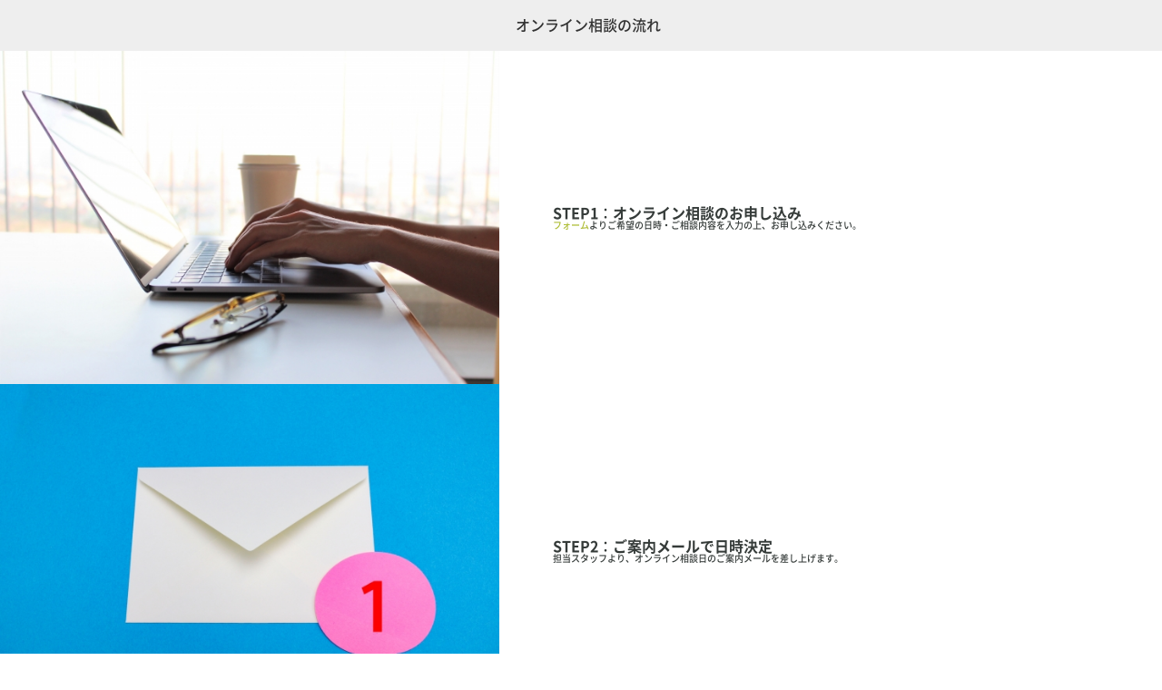

--- FILE ---
content_type: text/html; charset=UTF-8
request_url: https://syo-ei.com/online-zoom/
body_size: 33741
content:



	<!DOCTYPE html>
<html lang="ja">
<head>
	<meta http-equiv="Content-Type" content="text/html; charset=UTF-8">
	<meta content="width=device-width, initial-scale=1, user-scalable=yes, viewport-fit=cover" name="viewport">
	<meta content="black-translucent" name="apple-mobile-web-app-status-bar-style">
	<title>	オンライン相談のご案内 |くらしとすまいの松栄 | 不動産売買・賃貸管理・新築・分譲・まちづくり </title>
	<meta property="og:title" content="	オンライン相談のご案内 | ">
	<meta property="og:type" content="website">
	<meta property="og:url" content="https://syo-ei.com/online-zoom/">
	<meta property="og:image" content="">
	<meta property="og:site_name" content="松栄建設">
	<meta property="og:locale" content="ja_JP">
	<meta property="og:description" content="横浜市港北区、東横線妙蓮寺駅から徒歩４分、昭和３５年創業。不動産は売買仲介から賃貸管理など住まい全般を手掛け、建築も設計から引渡しまでを自社施工で行っています。地元企業として積極的にまちづくりにも参加し、事業で得た利益をシェアキッチン開設や古民家保存、地域メディア運営等を通じて地域に還す取組みも行っています。">
	<meta name="description" content="横浜市港北区、東横線妙蓮寺駅から徒歩４分、昭和３５年創業。不動産は売買仲介から賃貸管理など住まい全般を手掛け、建築も設計から引渡しまでを自社施工で行っています。地元企業として積極的にまちづくりにも参加し、事業で得た利益をシェアキッチン開設や古民家保存、地域メディア運営等を通じて地域に還す取組みも行っています。">
	<meta name="Keywords" content="白楽、妙蓮寺、菊名、大倉山、不動産、売買仲介、賃貸管理、新築、注文住宅、工務店">
	<meta name="Author" content="松栄建設株式会社">
	<meta name="Copyright" content="松栄建設株式会社">
	<meta name="twitter:card" content="summary">
	<meta name="twitter:title" content="		オンライン相談のご案内 |くらしとすまいの松栄 | 不動産売買・賃貸管理・新築・分譲・まちづくり ">
	<meta name="twitter:description" content="横浜市港北区、東横線妙蓮寺駅から徒歩４分、昭和３５年創業。不動産は売買仲介から賃貸管理など住まい全般を手掛け、建築も設計から引渡しまでを自社施工で行っています。地元企業として積極的にまちづくりにも参加し、事業で得た利益をシェアキッチン開設や古民家保存、地域メディア運営等を通じて地域に還す取組みも行っています。">
	<meta name="twitter:image" content="">
	<meta name="twitter:url" content="https://syo-ei.com/online-zoom/">
	<meta name='robots' content='max-image-preview:large' />
<script type="text/javascript">
window._wpemojiSettings = {"baseUrl":"https:\/\/s.w.org\/images\/core\/emoji\/14.0.0\/72x72\/","ext":".png","svgUrl":"https:\/\/s.w.org\/images\/core\/emoji\/14.0.0\/svg\/","svgExt":".svg","source":{"concatemoji":"https:\/\/syo-ei.com\/cms\/wp-includes\/js\/wp-emoji-release.min.js?ver=6.2.8"}};
/*! This file is auto-generated */
!function(e,a,t){var n,r,o,i=a.createElement("canvas"),p=i.getContext&&i.getContext("2d");function s(e,t){p.clearRect(0,0,i.width,i.height),p.fillText(e,0,0);e=i.toDataURL();return p.clearRect(0,0,i.width,i.height),p.fillText(t,0,0),e===i.toDataURL()}function c(e){var t=a.createElement("script");t.src=e,t.defer=t.type="text/javascript",a.getElementsByTagName("head")[0].appendChild(t)}for(o=Array("flag","emoji"),t.supports={everything:!0,everythingExceptFlag:!0},r=0;r<o.length;r++)t.supports[o[r]]=function(e){if(p&&p.fillText)switch(p.textBaseline="top",p.font="600 32px Arial",e){case"flag":return s("\ud83c\udff3\ufe0f\u200d\u26a7\ufe0f","\ud83c\udff3\ufe0f\u200b\u26a7\ufe0f")?!1:!s("\ud83c\uddfa\ud83c\uddf3","\ud83c\uddfa\u200b\ud83c\uddf3")&&!s("\ud83c\udff4\udb40\udc67\udb40\udc62\udb40\udc65\udb40\udc6e\udb40\udc67\udb40\udc7f","\ud83c\udff4\u200b\udb40\udc67\u200b\udb40\udc62\u200b\udb40\udc65\u200b\udb40\udc6e\u200b\udb40\udc67\u200b\udb40\udc7f");case"emoji":return!s("\ud83e\udef1\ud83c\udffb\u200d\ud83e\udef2\ud83c\udfff","\ud83e\udef1\ud83c\udffb\u200b\ud83e\udef2\ud83c\udfff")}return!1}(o[r]),t.supports.everything=t.supports.everything&&t.supports[o[r]],"flag"!==o[r]&&(t.supports.everythingExceptFlag=t.supports.everythingExceptFlag&&t.supports[o[r]]);t.supports.everythingExceptFlag=t.supports.everythingExceptFlag&&!t.supports.flag,t.DOMReady=!1,t.readyCallback=function(){t.DOMReady=!0},t.supports.everything||(n=function(){t.readyCallback()},a.addEventListener?(a.addEventListener("DOMContentLoaded",n,!1),e.addEventListener("load",n,!1)):(e.attachEvent("onload",n),a.attachEvent("onreadystatechange",function(){"complete"===a.readyState&&t.readyCallback()})),(e=t.source||{}).concatemoji?c(e.concatemoji):e.wpemoji&&e.twemoji&&(c(e.twemoji),c(e.wpemoji)))}(window,document,window._wpemojiSettings);
</script>
<style type="text/css">
img.wp-smiley,
img.emoji {
	display: inline !important;
	border: none !important;
	box-shadow: none !important;
	height: 1em !important;
	width: 1em !important;
	margin: 0 0.07em !important;
	vertical-align: -0.1em !important;
	background: none !important;
	padding: 0 !important;
}
</style>
	<link rel='stylesheet' id='wp-block-library-css' href='https://syo-ei.com/cms/wp-includes/css/dist/block-library/style.min.css?ver=6.2.8' type='text/css' media='all' />
<link rel='stylesheet' id='classic-theme-styles-css' href='https://syo-ei.com/cms/wp-includes/css/classic-themes.min.css?ver=6.2.8' type='text/css' media='all' />
<style id='global-styles-inline-css' type='text/css'>
body{--wp--preset--color--black: #000000;--wp--preset--color--cyan-bluish-gray: #abb8c3;--wp--preset--color--white: #ffffff;--wp--preset--color--pale-pink: #f78da7;--wp--preset--color--vivid-red: #cf2e2e;--wp--preset--color--luminous-vivid-orange: #ff6900;--wp--preset--color--luminous-vivid-amber: #fcb900;--wp--preset--color--light-green-cyan: #7bdcb5;--wp--preset--color--vivid-green-cyan: #00d084;--wp--preset--color--pale-cyan-blue: #8ed1fc;--wp--preset--color--vivid-cyan-blue: #0693e3;--wp--preset--color--vivid-purple: #9b51e0;--wp--preset--gradient--vivid-cyan-blue-to-vivid-purple: linear-gradient(135deg,rgba(6,147,227,1) 0%,rgb(155,81,224) 100%);--wp--preset--gradient--light-green-cyan-to-vivid-green-cyan: linear-gradient(135deg,rgb(122,220,180) 0%,rgb(0,208,130) 100%);--wp--preset--gradient--luminous-vivid-amber-to-luminous-vivid-orange: linear-gradient(135deg,rgba(252,185,0,1) 0%,rgba(255,105,0,1) 100%);--wp--preset--gradient--luminous-vivid-orange-to-vivid-red: linear-gradient(135deg,rgba(255,105,0,1) 0%,rgb(207,46,46) 100%);--wp--preset--gradient--very-light-gray-to-cyan-bluish-gray: linear-gradient(135deg,rgb(238,238,238) 0%,rgb(169,184,195) 100%);--wp--preset--gradient--cool-to-warm-spectrum: linear-gradient(135deg,rgb(74,234,220) 0%,rgb(151,120,209) 20%,rgb(207,42,186) 40%,rgb(238,44,130) 60%,rgb(251,105,98) 80%,rgb(254,248,76) 100%);--wp--preset--gradient--blush-light-purple: linear-gradient(135deg,rgb(255,206,236) 0%,rgb(152,150,240) 100%);--wp--preset--gradient--blush-bordeaux: linear-gradient(135deg,rgb(254,205,165) 0%,rgb(254,45,45) 50%,rgb(107,0,62) 100%);--wp--preset--gradient--luminous-dusk: linear-gradient(135deg,rgb(255,203,112) 0%,rgb(199,81,192) 50%,rgb(65,88,208) 100%);--wp--preset--gradient--pale-ocean: linear-gradient(135deg,rgb(255,245,203) 0%,rgb(182,227,212) 50%,rgb(51,167,181) 100%);--wp--preset--gradient--electric-grass: linear-gradient(135deg,rgb(202,248,128) 0%,rgb(113,206,126) 100%);--wp--preset--gradient--midnight: linear-gradient(135deg,rgb(2,3,129) 0%,rgb(40,116,252) 100%);--wp--preset--duotone--dark-grayscale: url('#wp-duotone-dark-grayscale');--wp--preset--duotone--grayscale: url('#wp-duotone-grayscale');--wp--preset--duotone--purple-yellow: url('#wp-duotone-purple-yellow');--wp--preset--duotone--blue-red: url('#wp-duotone-blue-red');--wp--preset--duotone--midnight: url('#wp-duotone-midnight');--wp--preset--duotone--magenta-yellow: url('#wp-duotone-magenta-yellow');--wp--preset--duotone--purple-green: url('#wp-duotone-purple-green');--wp--preset--duotone--blue-orange: url('#wp-duotone-blue-orange');--wp--preset--font-size--small: 13px;--wp--preset--font-size--medium: 20px;--wp--preset--font-size--large: 36px;--wp--preset--font-size--x-large: 42px;--wp--preset--spacing--20: 0.44rem;--wp--preset--spacing--30: 0.67rem;--wp--preset--spacing--40: 1rem;--wp--preset--spacing--50: 1.5rem;--wp--preset--spacing--60: 2.25rem;--wp--preset--spacing--70: 3.38rem;--wp--preset--spacing--80: 5.06rem;--wp--preset--shadow--natural: 6px 6px 9px rgba(0, 0, 0, 0.2);--wp--preset--shadow--deep: 12px 12px 50px rgba(0, 0, 0, 0.4);--wp--preset--shadow--sharp: 6px 6px 0px rgba(0, 0, 0, 0.2);--wp--preset--shadow--outlined: 6px 6px 0px -3px rgba(255, 255, 255, 1), 6px 6px rgba(0, 0, 0, 1);--wp--preset--shadow--crisp: 6px 6px 0px rgba(0, 0, 0, 1);}:where(.is-layout-flex){gap: 0.5em;}body .is-layout-flow > .alignleft{float: left;margin-inline-start: 0;margin-inline-end: 2em;}body .is-layout-flow > .alignright{float: right;margin-inline-start: 2em;margin-inline-end: 0;}body .is-layout-flow > .aligncenter{margin-left: auto !important;margin-right: auto !important;}body .is-layout-constrained > .alignleft{float: left;margin-inline-start: 0;margin-inline-end: 2em;}body .is-layout-constrained > .alignright{float: right;margin-inline-start: 2em;margin-inline-end: 0;}body .is-layout-constrained > .aligncenter{margin-left: auto !important;margin-right: auto !important;}body .is-layout-constrained > :where(:not(.alignleft):not(.alignright):not(.alignfull)){max-width: var(--wp--style--global--content-size);margin-left: auto !important;margin-right: auto !important;}body .is-layout-constrained > .alignwide{max-width: var(--wp--style--global--wide-size);}body .is-layout-flex{display: flex;}body .is-layout-flex{flex-wrap: wrap;align-items: center;}body .is-layout-flex > *{margin: 0;}:where(.wp-block-columns.is-layout-flex){gap: 2em;}.has-black-color{color: var(--wp--preset--color--black) !important;}.has-cyan-bluish-gray-color{color: var(--wp--preset--color--cyan-bluish-gray) !important;}.has-white-color{color: var(--wp--preset--color--white) !important;}.has-pale-pink-color{color: var(--wp--preset--color--pale-pink) !important;}.has-vivid-red-color{color: var(--wp--preset--color--vivid-red) !important;}.has-luminous-vivid-orange-color{color: var(--wp--preset--color--luminous-vivid-orange) !important;}.has-luminous-vivid-amber-color{color: var(--wp--preset--color--luminous-vivid-amber) !important;}.has-light-green-cyan-color{color: var(--wp--preset--color--light-green-cyan) !important;}.has-vivid-green-cyan-color{color: var(--wp--preset--color--vivid-green-cyan) !important;}.has-pale-cyan-blue-color{color: var(--wp--preset--color--pale-cyan-blue) !important;}.has-vivid-cyan-blue-color{color: var(--wp--preset--color--vivid-cyan-blue) !important;}.has-vivid-purple-color{color: var(--wp--preset--color--vivid-purple) !important;}.has-black-background-color{background-color: var(--wp--preset--color--black) !important;}.has-cyan-bluish-gray-background-color{background-color: var(--wp--preset--color--cyan-bluish-gray) !important;}.has-white-background-color{background-color: var(--wp--preset--color--white) !important;}.has-pale-pink-background-color{background-color: var(--wp--preset--color--pale-pink) !important;}.has-vivid-red-background-color{background-color: var(--wp--preset--color--vivid-red) !important;}.has-luminous-vivid-orange-background-color{background-color: var(--wp--preset--color--luminous-vivid-orange) !important;}.has-luminous-vivid-amber-background-color{background-color: var(--wp--preset--color--luminous-vivid-amber) !important;}.has-light-green-cyan-background-color{background-color: var(--wp--preset--color--light-green-cyan) !important;}.has-vivid-green-cyan-background-color{background-color: var(--wp--preset--color--vivid-green-cyan) !important;}.has-pale-cyan-blue-background-color{background-color: var(--wp--preset--color--pale-cyan-blue) !important;}.has-vivid-cyan-blue-background-color{background-color: var(--wp--preset--color--vivid-cyan-blue) !important;}.has-vivid-purple-background-color{background-color: var(--wp--preset--color--vivid-purple) !important;}.has-black-border-color{border-color: var(--wp--preset--color--black) !important;}.has-cyan-bluish-gray-border-color{border-color: var(--wp--preset--color--cyan-bluish-gray) !important;}.has-white-border-color{border-color: var(--wp--preset--color--white) !important;}.has-pale-pink-border-color{border-color: var(--wp--preset--color--pale-pink) !important;}.has-vivid-red-border-color{border-color: var(--wp--preset--color--vivid-red) !important;}.has-luminous-vivid-orange-border-color{border-color: var(--wp--preset--color--luminous-vivid-orange) !important;}.has-luminous-vivid-amber-border-color{border-color: var(--wp--preset--color--luminous-vivid-amber) !important;}.has-light-green-cyan-border-color{border-color: var(--wp--preset--color--light-green-cyan) !important;}.has-vivid-green-cyan-border-color{border-color: var(--wp--preset--color--vivid-green-cyan) !important;}.has-pale-cyan-blue-border-color{border-color: var(--wp--preset--color--pale-cyan-blue) !important;}.has-vivid-cyan-blue-border-color{border-color: var(--wp--preset--color--vivid-cyan-blue) !important;}.has-vivid-purple-border-color{border-color: var(--wp--preset--color--vivid-purple) !important;}.has-vivid-cyan-blue-to-vivid-purple-gradient-background{background: var(--wp--preset--gradient--vivid-cyan-blue-to-vivid-purple) !important;}.has-light-green-cyan-to-vivid-green-cyan-gradient-background{background: var(--wp--preset--gradient--light-green-cyan-to-vivid-green-cyan) !important;}.has-luminous-vivid-amber-to-luminous-vivid-orange-gradient-background{background: var(--wp--preset--gradient--luminous-vivid-amber-to-luminous-vivid-orange) !important;}.has-luminous-vivid-orange-to-vivid-red-gradient-background{background: var(--wp--preset--gradient--luminous-vivid-orange-to-vivid-red) !important;}.has-very-light-gray-to-cyan-bluish-gray-gradient-background{background: var(--wp--preset--gradient--very-light-gray-to-cyan-bluish-gray) !important;}.has-cool-to-warm-spectrum-gradient-background{background: var(--wp--preset--gradient--cool-to-warm-spectrum) !important;}.has-blush-light-purple-gradient-background{background: var(--wp--preset--gradient--blush-light-purple) !important;}.has-blush-bordeaux-gradient-background{background: var(--wp--preset--gradient--blush-bordeaux) !important;}.has-luminous-dusk-gradient-background{background: var(--wp--preset--gradient--luminous-dusk) !important;}.has-pale-ocean-gradient-background{background: var(--wp--preset--gradient--pale-ocean) !important;}.has-electric-grass-gradient-background{background: var(--wp--preset--gradient--electric-grass) !important;}.has-midnight-gradient-background{background: var(--wp--preset--gradient--midnight) !important;}.has-small-font-size{font-size: var(--wp--preset--font-size--small) !important;}.has-medium-font-size{font-size: var(--wp--preset--font-size--medium) !important;}.has-large-font-size{font-size: var(--wp--preset--font-size--large) !important;}.has-x-large-font-size{font-size: var(--wp--preset--font-size--x-large) !important;}
.wp-block-navigation a:where(:not(.wp-element-button)){color: inherit;}
:where(.wp-block-columns.is-layout-flex){gap: 2em;}
.wp-block-pullquote{font-size: 1.5em;line-height: 1.6;}
</style>
<link rel='stylesheet' id='wp-pagenavi-css' href='https://syo-ei.com/cms/wp-content/plugins/wp-pagenavi/pagenavi-css.css?ver=2.70' type='text/css' media='all' />
<link rel='stylesheet' id='wordpress-popular-posts-css-css' href='https://syo-ei.com/cms/wp-content/plugins/wordpress-popular-posts/assets/css/wpp.css?ver=6.4.2' type='text/css' media='all' />
<link rel='stylesheet' id='jquery-lazyloadxt-spinner-css-css' href='//syo-ei.com/cms/wp-content/plugins/a3-lazy-load/assets/css/jquery.lazyloadxt.spinner.css?ver=6.2.8' type='text/css' media='all' />
<script type='application/json' id='wpp-json'>
{"sampling_active":0,"sampling_rate":100,"ajax_url":"https:\/\/syo-ei.com\/wp-json\/wordpress-popular-posts\/v1\/popular-posts","api_url":"https:\/\/syo-ei.com\/wp-json\/wordpress-popular-posts","ID":19589,"token":"0ad0a36e60","lang":0,"debug":0}
</script>
<script type='text/javascript' src='https://syo-ei.com/cms/wp-content/plugins/wordpress-popular-posts/assets/js/wpp.min.js?ver=6.4.2' id='wpp-js-js'></script>
<script type='text/javascript' src='https://syo-ei.com/cms/wp-includes/js/jquery/jquery.min.js?ver=3.6.4' id='jquery-core-js'></script>
<script type='text/javascript' src='https://syo-ei.com/cms/wp-includes/js/jquery/jquery-migrate.min.js?ver=3.4.0' id='jquery-migrate-js'></script>
<link rel="https://api.w.org/" href="https://syo-ei.com/wp-json/" /><link rel="alternate" type="application/json" href="https://syo-ei.com/wp-json/wp/v2/pages/19589" /><link rel="EditURI" type="application/rsd+xml" title="RSD" href="https://syo-ei.com/cms/xmlrpc.php?rsd" />
<link rel="wlwmanifest" type="application/wlwmanifest+xml" href="https://syo-ei.com/cms/wp-includes/wlwmanifest.xml" />
<link rel="canonical" href="https://syo-ei.com/online-zoom/" />
<link rel='shortlink' href='https://syo-ei.com/?p=19589' />
<script type="text/javascript">
	window._se_plugin_version = '8.1.9';
</script>
            <style id="wpp-loading-animation-styles">@-webkit-keyframes bgslide{from{background-position-x:0}to{background-position-x:-200%}}@keyframes bgslide{from{background-position-x:0}to{background-position-x:-200%}}.wpp-widget-placeholder,.wpp-widget-block-placeholder,.wpp-shortcode-placeholder{margin:0 auto;width:60px;height:3px;background:#dd3737;background:linear-gradient(90deg,#dd3737 0%,#571313 10%,#dd3737 100%);background-size:200% auto;border-radius:3px;-webkit-animation:bgslide 1s infinite linear;animation:bgslide 1s infinite linear}</style>
            <style type="text/css">.recentcomments a{display:inline !important;padding:0 !important;margin:0 !important;}</style><style type="text/css">.broken_link, a.broken_link {
	text-decoration: line-through;
}</style>	<link rel="stylesheet" href="/assets/css/normalize.css">
	<link rel="preconnect" href="https://fonts.gstatic.com">
	<link href="https://fonts.googleapis.com/css2?family=Quicksand:wght@400;500;700&display=swap" rel="stylesheet">
	<link href="https://fonts.googleapis.com/css2?family=Text+Me+One&display=swap" rel="stylesheet">
	<link rel="stylesheet" href="/assets/css/common.css?20251226-1940">
		<script src="/assets/js/jquery-1.9.0.min.js"></script>
	<script src="/assets/js/jquery.inview.min.js"></script>
	<script src="/assets/js/script.js?20251226-1940"></script>
				<link rel="stylesheet" href="/assets/css/blog.css?20251226-1940">
		<script>
		(function(i,s,o,g,r,a,m){i['GoogleAnalyticsObject']=r;i[r]=i[r]||function(){(i[r].q=i[r].q||[]).push(arguments)},i[r].l=1*new Date();a=s.createElement(o),m=s.getElementsByTagName(o)[0];a.async=1;a.src=g;m.parentNode.insertBefore(a,m)})(window,document,'script','//www.google-analytics.com/analytics.js','ga');
		ga('create', 'UA-55076429-1', 'auto');
		ga('send', 'pageview');
	</script>
</head>

	<!-- container -->
	<div id="container">

		<div id="main_contents">

											
<figure class="wp-block-image size-large"></figure>


<p class="has-text-color has-background has-text-align-center has-normal-font-size has-cyan-bluish-gray-color has-very-light-gray-background-color"><strong> 　<span style="color: #313131;" class="tadv-color">オンライン相談の流れ</span></strong></p>


<div class="wp-block-media-text alignwide" style="grid-template-columns: 43% auto;">
<figure class="wp-block-media-text__media"><img decoding="async" src="https://www.kominka.tv/wordpress/wp-content/uploads/2020/05/online.jpg" alt="" class="wp-image-2707" /></figure>
<div class="wp-block-media-text__content">
<p class="has-normal-font-size"><strong>STEP1</strong>：<strong>オンライン相談のお申し込み</strong></p>


<p><a href="https://docs.google.com/forms/d/e/1FAIpQLSfQs0EcMDY7M74Y_SdJ0o_rFqNYRAr20yRx0KVX3MQokAMOOw/viewform" target="_blank" aria-label="フォーム (opens in a new tab)" rel="noreferrer noopener" class="aioseop-link">フォーム</a>よりご希望の日時・ご相談内容を入力の上、お申し込みください。</p>
</div>
</div>


<div class="wp-block-media-text alignwide" style="grid-template-columns: 43% auto;">
<figure class="wp-block-media-text__media"><img decoding="async" src="https://www.kominka.tv/wordpress/wp-content/uploads/2020/05/online1.jpg" alt="" class="wp-image-2708" /></figure>
<div class="wp-block-media-text__content">
<p class="has-normal-font-size"><strong> STEP2</strong>：<strong>ご案内メールで日時決定</strong></p>


<p>担当スタッフより、オンライン相談日のご案内メールを差し上げます。</p>
</div>
</div>


<div class="wp-block-media-text alignwide" style="grid-template-columns: 43% auto;">
<figure class="wp-block-media-text__media"><img decoding="async" src="https://www.kominka.tv/wordpress/wp-content/uploads/2020/05/online2.jpg" alt="" class="wp-image-2709" /></figure>
<div class="wp-block-media-text__content">
<p class="has-normal-font-size"><strong>STEP3</strong>：<strong>オンライン相談開始</strong></p>


<p>無料ツール【ZOOM】 のご利用を推奨させていただいております。ご利用方法は下記をご参照ください。</p>
</div>
</div>


<div style="height: 44px;" aria-hidden="true" class="wp-block-spacer"></div>


<p class="has-text-color has-background has-text-align-center has-normal-font-size has-cyan-bluish-gray-color has-very-light-gray-background-color"><strong> 　<span style="color: #313131;" class="tadv-color"> ZOOMご利用方法ご案内</span>　</strong></p>


<p><strong>◎「ZOOM」のご利用について</strong></p>


<p>アカウントの登録等は必要なく、利用は<strong>無料</strong>です。<br />
パソコンの場合、カメラとマイクが別途必要となります。<br />
お持ちでない方はスマートフォンでのご利用をおすすめします。</p>


<p><strong>◎当日までにご準備ください</strong></p>


<p class="has-medium-font-size"><strong>スマートフォン・タブレット端末でのご利用の場合</strong></p>


<p><strong>オンライン相談の当日までにZOOMモバイルアプリをインストールをお願いします。</strong>IOSの方はAppStoreから、Androidの方はGoogleplayから入手してください。（下記アイコンをクリックするとダウンロード画面に遷移します。）</p>


<div class="wp-block-image">
<figure class="aligncenter size-large is-resized"><a href="https://apps.apple.com/us/app/id546505307" target="_blank" rel="noreferrer noopener"><img decoding="async" loading="lazy" src="https://www.kominka.tv/wordpress/wp-content/uploads/2020/05/ダウンロード.png" alt="" class="wp-image-2712" width="164" height="55" /></a></figure>
</div>


<div class="wp-block-image">
<figure class="aligncenter size-large is-resized"><a href="https://play.google.com/store/apps/details?id=us.zoom.videomeetings" target="_blank" rel="noreferrer noopener"><img decoding="async" loading="lazy" src="https://www.kominka.tv/wordpress/wp-content/uploads/2020/05/unnamed.png" alt="" class="wp-image-2713" width="167" height="49" /></a></figure>
</div>


<div style="height: 50px;" aria-hidden="true" class="wp-block-spacer"></div>


<p class="has-medium-font-size"><strong>パソコンでのご利用の場合</strong></p>


<p>オンライン相談の当日までにZOOMダウンロードセンターより【ミーティング用Zoomクライアント】のアプリをダウンロードし、パソコンにインストールしてください。 （下記アイコンをクリックするとダウンロード画面に遷移します。）</p>


<div class="wp-block-image">
<figure class="aligncenter size-large is-resized"><img decoding="async" loading="lazy" src="https://www.kominka.tv/wordpress/wp-content/uploads/2020/05/record-zoom-logo.jpg" alt="" class="wp-image-2714" width="176" height="117" /></figure>
</div>


<p><strong>◎当日</strong></p>


<p>担当スタッフより招待メールお送り致します。メール内の<strong>【招待URL】</strong>をクリックしてください。自動的にZOOMが起動します。</p>


<p>注）声のやり取りができないときは、左下のアイコンが「オーディオに参加」になっていないかを確認してください。「<strong>ミュート</strong>」、もしくは「<strong>ミュート解除</strong>」になっていれば、音声のやり取りができる状態です。</p>


<div class="wp-block-image">
<figure class="aligncenter size-large"><img decoding="async" src="https://www.kominka.tv/wordpress/wp-content/uploads/2020/05/図4-1-1024x102.png" alt="" class="wp-image-2720" /></figure>
</div>


<p>※オンライン相談サービスはパケット通信を利用するため、Wi-fi環境でのご利用を推奨しています。<br />
※お客さまがご利用のインターネットの回線速度やセキュリティなどの影響で本サービスをご利用いただけない場合がございます。</p>
			
		</div>

		<!-- AD -->
						<!-- /AD -->

	</div>
	<!-- /container -->



     <footer id="footer">
        <div class="footer_inr">
            
            <div class="tit_area">
               <h2><img src="/assets/image/common/footer_tit.png" /></h2>
               <span class="en">CONTACT&amp;ACCESS</span> 
            </div>
            <figure class="pc_off sp_illust"><img src="/assets/image/common/footer_illust_sp.png" /></figure>
            
            <div class="info_area sp_off">
                <div class="tell_area">
                    <h3><img src="/assets/image/common/footer_tell_tit.png" /></h3>
                    <a href="tel:0454328085"><img src="/assets/image/common/footer_tell.png" /></a>
                    <p>お電話受付時間：10:00 - 18:00</p>
                </div>
                
                <div class="mail_area">
                    <h3><img src="/assets/image/common/footer_mail_tit.png" /></h3>
                    <a href="/contact/" class="link_btn">Webフォームへ</a>
                </div>
                
                <div class="car_area">
                    <h3><img src="/assets/image/common/footer_car_tit.png" /></h3>
                    <a href="/blog/2021/06/post22472/" class="link_btn">駐車場情報はこちら</a>
                </div>                
            </div>
            
            <div class="map_area">
                <div class="w_bg"></div>
                <iframe src="https://www.google.com/maps/embed?pb=!1m18!1m12!1m3!1d6181.716063700117!2d139.63061449259072!3d35.50047773654805!2m3!1f0!2f0!3f0!3m2!1i1024!2i768!4f13.1!3m3!1m2!1s0x60185fb06d7be41f%3A0xc7cc77ae326a43c7!2z5L2P44G-44GE44Gu5p2-5qCE!5e0!3m2!1sja!2sjp!4v1613728242205!5m2!1sja!2sjp" width="600" height="450" frameborder="0" style="border:0;" allowfullscreen="" aria-hidden="false" tabindex="0"></iframe>                
            </div>
            
            <div class="sp_info_area pc_off">
                <div class="sp_info_box">
                    <div class="tell_area">
                        <h3><img src="/assets/image/common/footer_tell_tit.png" /></h3>
                        <a href="tel:0454328085"><img src="/assets/image/common/footer_tell.png" /></a>
                        <p>お電話受付時間：10:00 - 18:00</p>
                    </div>

                    <div class="mail_area">
                        <h3><img src="/assets/image/common/footer_mail_tit.png" /></h3>
                        <a href="/contact/" class="link_btn">Webフォームへ</a>
                    </div>

                    <div class="car_area">
                        <h3><img src="/assets/image/common/footer_car_tit.png" /></h3>
                        <a href="/blog/2021/06/post22472/" class="link_btn">駐車場情報はこちら</a>
                    </div>  
                </div>
            </div>
            
            <section class="btm_info">
                <div class="logo_area">
                    <h2 class="v2"><img src="/assets/image/common/logo-new.svg" /></h2>
                    <h3>〒222-0011　横浜市港北区菊名1-12-14</h3>
                    <p>10:00 - 18:00</p>
                    <p>毎週水曜 / 第1・3火曜 / 年末年始</p>
                </div>
                
                <div class="link_area">
                    <ul>
                        <li>
                            <a href="/"><span>トップ</span></a>
                            <a href="/about/"><span>松栄のこと</span></a>
                            <a href="/rent/" class="pc_off"><span>借りる</span></a>
                        </li>                        
                        <li>
                            <a href="/rent/" class="sp_off"><span>借りる</span></a>
                            <a href="/lend/"><span>貸す</span></a>
                            <a href="/buy/"><span>買う</span></a>
                            <a href="/sell/"><span>売る</span></a>
                        </li>
                        <li><!--
                            <a href="https://syo-ei.com/architects/" target="_blank"><span>建てる</span></a>
                            -->
                            <a href="/kenchiku/"><span>建てる</span></a>
                            <a href="/town_make/" class="tab_on"><span>まちづくり</span></a>
                            <a href="/town/" class="tab_on"><span>街ガイド</span></a>
                            <a href="/contact/" class="tab_on sp_off"><span>お問い合わせ</span></a>
                        </li>
                        
                        <li class="tab_off">
                            <a href="/town_make/"><span>まちづくり</span></a>
                        </li>
                        
                        <li class="tab_off">
                            <a href="/town/"><span>街ガイド</span></a>
                        </li>
                        
                        <li class="tab_off">
                            <a href="/contact/"><span>お問い合わせ</span></a>
                        </li>                        
                    </ul>
                </div>

                <div class="sns_link">
                    <a href="https://www.facebook.com/%E4%BD%8F%E3%81%BE%E3%81%84%E3%81%AE%E6%9D%BE%E6%A0%84%E6%9D%BE%E6%A0%84%E5%BB%BA%E8%A8%AD-278914825470422/" target="_blank"><img src="/assets/image/common/head_fb.png" /></a>
                    <a href="https://twitter.com/syoei_045" target="_blank"><img src="/assets/image/common/head_twi.png" /></a>
                    <a href="https://www.instagram.com/sumaino_syoei/" target="_blank"><img src="/assets/image/common/head_insta.png" /></a>
                    <a href="https://www.youtube.com/channel/UCpxuVz3FVF0QqM-ELdTvKQA" target="_blank"><img src="/assets/image/common/head_you.png" /></a>
                </div>
                <div class="other_link">
                    <a href="https://www.facebook.com/SharenestTOYOKO?ref=hl" target="_blank">シェアハウス</a>
                    <a href="http://www.kominka.tv/" target="_blank">古民家放送局</a>
                    <a href="https://www.hug-engawa.com/" target="_blank">HUG</a>
                    <a href="/blog/2021/08/post22662/">求人情報</a>
                </div>
            </section>
            
            <figure class="footer_illust">                
               <picture>
                <source type="image/webp" srcset="/assets/image/common/footer_illust.webp">
                <img src="/assets/image/common/footer_illust.png">
               </picture>
            </figure>
        </div>
        
        <p class="enm copy">© SYOEIKENSETSU INC.</p>
        
    </footer>


</div>
<!-- /wrapper -->

<script type="text/javascript" src="/js/jquery.fitvids.js" charset="utf-8"></script>
<script>
	$(document).ready(function(){
		$(".fit").fitVids();
	});
</script>
<style type="text/css">
.fit-vids-style{
	display: none;
}
</style>
<script type='text/javascript' id='jquery-lazyloadxt-js-extra'>
/* <![CDATA[ */
var a3_lazyload_params = {"apply_images":"1","apply_videos":""};
/* ]]> */
</script>
<script type='text/javascript' src='//syo-ei.com/cms/wp-content/plugins/a3-lazy-load/assets/js/jquery.lazyloadxt.extra.min.js?ver=2.4.5' id='jquery-lazyloadxt-js'></script>
<script type='text/javascript' src='//syo-ei.com/cms/wp-content/plugins/a3-lazy-load/assets/js/jquery.lazyloadxt.srcset.min.js?ver=2.4.5' id='jquery-lazyloadxt-srcset-js'></script>
<script type='text/javascript' id='jquery-lazyloadxt-extend-js-extra'>
/* <![CDATA[ */
var a3_lazyload_extend_params = {"edgeY":"0","horizontal_container_classnames":""};
/* ]]> */
</script>
<script type='text/javascript' src='//syo-ei.com/cms/wp-content/plugins/a3-lazy-load/assets/js/jquery.lazyloadxt.extend.js?ver=2.4.5' id='jquery-lazyloadxt-extend-js'></script>




--- FILE ---
content_type: text/css
request_url: https://syo-ei.com/assets/css/normalize.css
body_size: 4242
content:
@charset "utf-8";


/* ==========================================================================
   HTML5 Reset
========================================================================== */


article,
aside,
details,
figcaption,
figure,
footer,
header,
hgroup,
main,
menu,
nav,
section,
summary {
	display: block;
}

audio,
canvas,
video {
	display: inline-block;
	*display: inline;
	*zoom: 1;
}

audio:not([controls]) {
	height: 0;
	display: none;
}

blockquote, q {
    quotes: none;
}

blockquote:before, blockquote:after,
q:before, q:after {
    content: '';
    content: none;
}


/* ==========================================================================
   Base
========================================================================== */


html, body, div, span, applet, object, iframe,
h1, h2, h3, h4, h5, h6, p, blockquote, pre,
a, abbr, acronym, address, big, cite, code,
del, dfn, em, img, ins, kbd, q, s, samp,
small, strike, strong, sub, sup, tt, var,
b, u, i, center,
dl, dt, dd, ol, ul, li,
fieldset, form, label, legend,
table, caption, tbody, tfoot, thead, tr, th, td,
article, aside, canvas, details, embed,
figure, figcaption, footer, header, hgroup,
menu, nav, output, ruby, section, summary,
time, mark, audio, video {
	margin: 0;
	padding: 0;
	border: 0;
	font-style: normal;
	font-weight: normal;
	font-size: 100%;
	vertical-align: baseline;
	-webkit-text-size-adjust: 100%;
	-ms-text-size-adjust: 100%;
	-webkit-font-smoothing: antialiased;

}

html,
button,
input,
select,
textarea {
	font-family: sans-serif;
}

body {
	margin: 0;
	padding: 0;

}


/* ==========================================================================
   Links
========================================================================== */


a:active,
a:hover,
a:focus {
	outline: 0;
}


/* ==========================================================================
   Typography
========================================================================== */


h1,
h2,
h3,
h4,
h5,
h6 {
	margin: 0;
	font-size: 100%;
	font-weight: normal;
}

b,
strong {
	font-weight: bold;
}

p,
pre {
	margin: 0;
	padding: 0;
}

caption {
	text-align: left;
}


/* ==========================================================================
   Lists
========================================================================== */


dl,
menu,
ol,
ul,
li,
dt,
dd {
	margin: 0;
	padding: 0;
}

ul,
ol {
	list-style: none;
	list-style-image: none;
}


/* ==========================================================================
   Embedded content
========================================================================== */


img {
	border: 0;
	-ms-interpolation-mode: bicubic;
}

svg:not(:root) {
	overflow: hidden;
}


/* ==========================================================================
	Figures
========================================================================== */


figure {
	margin: 0;
}


/* ==========================================================================
	Forms
========================================================================== */


form {
	margin: 0;
	padding: 0;
}

input, textarea,{
	margin: 0;
	padding: 0;
}

textarea {
	overflow: auto;
	vertical-align: top;
}

fieldset {
	border: 0;
}

button,
input,
select,
textarea {
	margin: 0;
	padding: 0;
	vertical-align: baseline;
}

button,
input {
	line-height: normal;
}

button,
select {
	ext-transform: none;
}

button,
html input[type="button"],
input[type="reset"],
input[type="submit"] {
	-webkit-appearance: button;
	cursor: pointer;
}

button[disabled],
html input[disabled] {
	cursor: default;
}

input[type="checkbox"],
input[type="radio"] {
	box-sizing: border-box;
	padding: 0;
}

input[type="search"] {
	-webkit-appearance: textfield;
	-moz-box-sizing: content-box;
	-webkit-box-sizing: content-box;
	box-sizing: content-box;
}

input[type="search"]::-webkit-search-cancel-button,
input[type="search"]::-webkit-search-decoration {
	-webkit-appearance: none;
}

button::-moz-focus-inner,
input::-moz-focus-inner {
	border: 0;
	padding: 0;
}


/* ==========================================================================
   Tables
========================================================================== */

table {
    border-collapse: collapse;
    border-spacing: 0;
}

td {
	padding: 0;
}

th {
	text-align: left;
}

--- FILE ---
content_type: text/css
request_url: https://syo-ei.com/assets/css/common.css?20251226-1940
body_size: 62877
content:
@charset "utf-8";

@font-face {
font-family: 'Noto Sans Japanese';
font-style: normal;
font-weight: 300;
src: url('../fonts/NotoSansCJKjp-Regular.woff2') format('woff2'),
url('../fonts/NotoSansCJKjp-Regular.woff') format('woff'),
url('../fonts/NotoSansCJKjp-Regular.ttf') format('truetype'),
url('../fonts/NotoSansCJKjp-Regular.eot') format('embedded-opentype');
}
@font-face {
font-family: 'Noto Sans Japanese';
font-style: normal;
font-weight: 400;
src: url('../fonts/NotoSansCJKjp-Medium.woff2') format('woff2'),
url('../fonts/NotoSansCJKjp-Medium.woff') format('woff'),
url('../fonts/NotoSansCJKjp-Medium.ttf') format('truetype'),
url('../fonts/NotoSansCJKjp-Medium.eot') format('embedded-opentype');
}
@font-face {
font-family: 'Noto Sans Japanese';
font-style: normal;
font-weight: 700;
src: url('../fonts/NotoSansCJKjp-Bold.woff2') format('woff2'),
url('../fonts/NotoSansCJKjp-Bold.woff') format('woff'),
url('../fonts/NotoSansCJKjp-Bold.ttf') format('truetype'),
url('../fonts/NotoSansCJKjp-Bold.eot') format('embedded-opentype');
}
@font-face {
font-family: 'Noto Sans Japanese';
font-style: normal;
font-weight: 900;
src: url('../fonts/NotoSansCJKjp-Black.woff2') format('woff2'),
url('../fonts/NotoSansCJKjp-Black.woff') format('woff'),
url('../fonts/NotoSansCJKjp-Black.ttf') format('truetype'),
url('../fonts/NotoSansCJKjp-Black.eot') format('embedded-opentype');
}

html {
	font: normal normal normal 62.5%/1 "Noto Sans Japanese", "ヒラギノ角ゴ Pro", "Hiragino Kaku Gothic Pro", "メイリオ", Meiryo, Osaka, MS PGothic, sans-serif;
}

/*
.mincho{
	font-family: 'ヒラギノ明朝 Pro W3','Hiragino Mincho Pro','ＭＳ Ｐ明朝','MS PMincho',serif;
}

*/
body {
	margin: 0;
	padding: 0;
	background-color: #FFF;
	background-color: rgba(255, 255, 255, 1);
	position: relative;
	color: #353b39;
	color: rgba(53, 59, 57,1);
	text-rendering: optimizeLegibility;
	font-feature-settings : "palt" 1;
	-webkit-text-size-adjust: none;
	-webkit-font-smoothing: antialiased;
	-moz-osx-font-smoothing: grayscale;
	-webkit-font-kerning: normal;
			font-kerning: normal;
	-webkit-backface-visibility: hidden;
			backface-visibility: hidden;
}
/*
.win body{
	line-height:1.8rem;
	}
*/
a {
	color:#adbc32;
	text-decoration: none;
	-webkit-transition: all 0.3s ease;
    -moz-transition: all 0.3s ease;
    -o-transition: all 0.3s ease;
    transition: all 0.3s ease;
}

a:hover {
	-webkit-transition: all 0.3s ease;
    -moz-transition: all 0.3s ease;
    -o-transition: all 0.3s ease;
    transition: all 0.3s ease;
    /*
	filter: alpha(opacity=70);
	-moz-opacity:0.7;
	opacity:0.7;
    */
}
input,
select,
textarea,
button,
*:before,
*:after {
	-webkit-transition:  opacity 0.2s ease;
	        transition:  opacity 0.2s ease;
	-webkit-transform: translate3d(0, 0, 0);
			transform: translate3d(0, 0, 0);
}

a:focus,
input:focus,
select:focus,
textarea:focus,
button:focus {
  outline: none;
}

img {
	width: 100%;
	vertical-align: bottom;
	-ms-interpolation-mode: bicubic;
		interpolation-mode: bicubic;
	-webkit-backface-visibility: hidden !Important;
}

.pc_off{
	display:none;
	}
.tab_on{
	display:none;
	}
.sp_off{
	display:block;
	}
.onon{
	display:block !important;
}

.cl{
	clear:both;
	}
img.preload{
	display:none;
}
::-moz-selection
{
    background: #adbc32;
}
::selection
{
    background: #adbc32;
}

/* Safari */
::-moz-selection{
    background: #adbc32;
}

.en {
   font-family: 'Quicksand', sans-serif;
}
.enm{
   font-family: 'Quicksand', sans-serif;
    font-weight:500;
}
.enb{
   font-family: 'Quicksand', sans-serif;
    font-weight:700;
}
.en_tm{
    font-family: 'Text Me One', sans-serif;
}

.all_wrap{
    position: relative;
    overflow:hidden;
    background:#aebc33;
    padding:20px;
    box-sizing:border-box;
}
.wrap_inr{
    position: relative;
    background:#fff;
    border-radius:20px;
}

@media screen and (max-width :800px ){
    
    .all_wrap{padding:5px 0 0;}
    .wrap_inr{border-radius:0;}
}

/* ==========================================================================
	メニュー
========================================================================== */

#header{
    position: relative;
    width: 100%;
    background:#fff;
    border-radius:20px 20px 0 0;
    -js-display: flex;
    display:-webkit-box;
    display: -webkit-flex;
    display:-moz-box;
    display:-ms-flexbox;
    display: flex;
    /*
    -webkit-justify-content: space-between;
    justify-content: space-between;
    */
    flex-direction: row-reverse;
    -webkit-flex-wrap: wrap;
        -ms-flex-wrap: wrap;
            flex-wrap: wrap;
    padding:58px calc(140px + 3.5vw) 0 calc(4.28vw + 267px);
    box-sizing:border-box;
    width:100%;
}
/*
#header:after{
    content:"";
    display: block;
    width: 20px;
    height: 20px;
    background:url(../image/common/kado_rt20.png);
    background-size:cover;
    position: absolute;
    top: 0;
    right: 140px;
    z-index:10;
}
*/
#header h1{
    position:absolute;
    width: 206px;
    left: 4.28vw;
    top: 60px;
}
#header h1.v2{
	top: 65px;
	width: 276px;

}
#header h1 a img{
     transition:transform .4s;   
}
#header h1 a:hover img{
     transform: translateY(-5px);
}
#header h1 .fixon{display:none;}

.menu_list{
    position: relative;
    margin-top: 3px;
}

.menu_list a{
    position:relative;
     display:inline-block;
    margin-right:44px;
    color:#1f1f1f;
    font-weight: 700;
    font-size: 19px;   
    z-index:10;
}

.menu_list a:after{
    content: "";
    display: block;
    position: absolute;
    top:14px;
    height:8px;
    border-radius:2px;
    background:#ffd85f;
    transition: all .3s ease;
    -webkit-transition: all .3s ease;
    width: 0;
    z-index:-1;
}

.menu_list a:hover:after {
  width: 100%;
}

.menu_list a p{
    position: relative;
    display: block;
    font-size: 15px;
    color:#95b031;
    padding-left: 8px;
    box-sizing:border-box;
    margin-top: 14px;
}
.menu_list a p:before{
    content:"";
    display: block;
    width: 5px;
    height: 5px;
    border-radius: 5px;
    background:#f1bb12;
    position: absolute;
    left: 0;
    top: 0;
    bottom:0;
    margin:auto;
}


.abcon {
    width: 172px;
    transform: translateY(-4px);
}
.abcon a {
    position: relative;
    display:inline-block;
    font-size: 16px;
    font-weight: 700;
    color:#1f1f1f;
    z-index:10;
    transition: transform .3s;
}
.abcon a:after{
    content:"";
    display: block;
    width: 105px;
    height: 10px;
    background:#e1ee79;
    border-radius:2px;
    position: absolute;
    left: 9px;
    bottom:-7px;
    z-index:-1;
    transition:transform .3s,background .3s;
}

.abcon a:last-child{
     width: 130px;
    margin:20px 0 0 42px;
}
.abcon a:last-child:after{
    width: 120px;
     background:#ffd85f;   
}
.abcon span {
    display:inline-block;
    width: 23px;
    margin-left: 4px;
    transform: translateY(2px);
}

.abcon a:last-child span {
    width: 18px;
    margin-left: 6px;
    transform: translateY(0);

}

.abcon a:hover{
    transform:translateX(5px);
}
.abcon a:hover:after{
    transform:translateX(-9px);
    background:#aebc33;
    transition:transform .3s,background .3s;
}
.abcon a:last-child:hover:after{
    background:#e5b317;
}



.global-nav {
  position: fixed;    
    top: 20px;
    left: 20px;
/*  top:-800px;*/
    width: calc(100% - 40px);
  height: 100vh;
  padding-top: 40px;
  background-color: #fff;
    border-radius:20px 0 0 0;
    box-sizing: border-box;
  transition: all .6s;
  z-index: 9998;
    opacity: 0;
    visibility: hidden;
  overflow-y: auto;
    
}

/*
.global-nav:before{
    content:"";
    display: block;
    width: 20px;
    height: 20px;
    background:url(../image/common/kado_rt20.png);
    background-size:cover;
    position: absolute;
    top: 0;
    right: 140px;
    z-index:10;
}

*/


.global-nav_inr{
    position: relative;
    width: 90%;
    /*
    max-width:1260px;
    */
    margin:0 auto;
    	-js-display: flex;
    display:-webkit-box;
    display: -webkit-flex;
    display:-moz-box;
    display:-ms-flexbox;
    display: flex;
    -webkit-justify-content: space-between;
    justify-content: space-between;
    -webkit-flex-wrap: wrap;
        -ms-flex-wrap: wrap;
            flex-wrap: wrap;
    padding-bottom:50px;
}

.global-nav .img_area {
    width: 42.8%;
    position:relative;
}

.global-nav .img_area li {
    position: absolute;
    top: 0px;
    left: 0px;
    width: 100%;
    height: 100%;
    background-size: cover;
    background-position: center center;
    opacity: 0;
    -webkit-animation: anime 30s linear 0s infinite ;
    animation: anime 30s linear 0s infinite ;
    border-radius:20px;
}
.global-nav .img_area li:nth-child(1) { 
    background-image: url(../image/common/global-nav_img01.jpg);   /* 背景画像を入力して下さい */
}
.global-nav .img_area li:nth-child(2) {
    background-image: url(../image/common/global-nav_img02.jpg);   /* 背景画像を入力して下さい */
    -webkit-animation-delay: 6s;
    animation-delay: 6s;
}
.global-nav .img_area li:nth-child(3) {
    background-image: url(../image/common/global-nav_img03.jpg);   /* 背景画像を入力して下さい */
    -webkit-animation-delay: 12s;
    animation-delay: 12s;
}
.global-nav .img_area li:nth-child(4) {
    background-image: url(../image/common/global-nav_img04.jpg);   /* 背景画像を入力して下さい */
    -webkit-animation-delay: 18s;
    animation-delay: 18s;
}
.global-nav .img_area li:nth-child(5) {
    background-image: url(../image/common/global-nav_img05.jpg);   /* 背景画像を入力して下さい */
    -webkit-animation-delay: 24s;
    animation-delay: 24s;
}
@-webkit-keyframes anime { 
    0% {
        -webkit-animation-timing-function: ease-in;
        opacity: 0;
    }
    5% {
        -webkit-animation-timing-function: ease-in;
        opacity: 0;
    }
    10% {
        opacity: 1;
    }
    30% {
            -webkit-animation-timing-function: ease-out;
        opacity: 1;
    }
    35% {
        opacity: 0;
    }
    100% { opacity: 0 }
}
@keyframes anime { 
    0% {
        animation-timing-function: ease-in;
        opacity: 0;
    }
    5% {
        -webkit-animation-timing-function: ease-in;
        opacity: 0;
    }
    10% {
        opacity: 1;
    }
    30% {
            animation-timing-function: ease-out;
        opacity: 1;
    }
    35% {
        opacity: 0;
    }
    100% { opacity: 0 }
}



.global-nav .link_area{
    width: 53%;
    padding-bottom: 35px;
}

.global-nav .global-nav_list {
    position: relative;
    padding: 40px 0 0;
}
.global-nav .global-nav_list a{
    position: relative;
    display: inline-block;
    margin-right: 35px;
    font-size: 20px;
    font-weight: 700;
    color:#1f1f1f;
    margin-bottom: 45px;
}

.global-nav .global-nav_list a:after{
    content: "";
    display: block;
    position: absolute;
    top:14px;
    height:8px;
    border-radius:2px;
    background:#ffd85f;
    transition: all .3s ease;
    -webkit-transition: all .3s ease;
    width: 0;
    z-index:-1;
}

.global-nav .global-nav_list a:hover:after {
  width: 100%;
}
.global-nav .global-nav_list a p{
    position: relative;
    display: block;
    font-size: 15px;
    color:#95b031;
    padding-left: 8px;
    box-sizing:border-box;
    margin-top: 14px;
}
.global-nav .global-nav_list a p:before{
    content:"";
    display: block;
    width: 5px;
    height: 5px;
    border-radius: 5px;
    background:#f1bb12;
    position: absolute;
    left: 0;
    top: 0;
    bottom:0;
    margin:auto;
}

.global-nav .btn_area {
    -js-display: flex;
    display:-webkit-box;
    display: -webkit-flex;
    display:-moz-box;
    display:-ms-flexbox;
    display: flex;
    -webkit-justify-content: space-between;
    justify-content: space-between;
    -webkit-flex-wrap: wrap;
        -ms-flex-wrap: wrap;
            flex-wrap: wrap;
    padding:13px 0 63px;
    border-bottom:4px dotted #adbc32;
}
.global-nav .link_btn {
    width: 47.5%;
}
.global-nav .time {
    width: 100%;
    padding:10px 20px 12px 25px;
    background:#f8f8f8;
    border-radius:5px;
    margin:60px 0 29px;
    box-sizing:border-box;
}
.global-nav .time p {
    display:inline-block;
    font-size: 12px;
    font-weight: 700;
    margin-right: 20px;
    line-height: 1.5;
}
.global-nav .time span{
    font-size: 12px;
}
.global-nav .tell a {
    display: block;
    width: 213px;
}
.global-nav .btm_link {
	-js-display: flex;
	display:-webkit-box;
	display: -webkit-flex;
	display:-moz-box;
	display:-ms-flexbox;
	display: flex;
	-webkit-justify-content: space-between;
    justify-content: space-between;
    flex-direction: row-reverse;
	-webkit-flex-wrap: wrap;
		-ms-flex-wrap: wrap;
			flex-wrap: wrap;
    margin-top: 30px;
}
.global-nav .sns_link {
    width: 160px;
	-js-display: flex;
	display:-webkit-box;
	display: -webkit-flex;
	display:-moz-box;
	display:-ms-flexbox;
	display: flex;
	-webkit-justify-content: space-between;
    justify-content: space-between;
	-webkit-flex-wrap: wrap;
		-ms-flex-wrap: wrap;
			flex-wrap: wrap;
}
.global-nav .sns_link a {
    display:block;
    width: 8px;
}
.global-nav .sns_link a:nth-child(2),
.global-nav .sns_link a:nth-child(3){width: 15px;}
.global-nav .sns_link a:nth-child(4){width: 12px;}

.global-nav .sns_link img{
    transition: transform 0.3s ease;   
    
}
.global-nav .sns_link a:hover img {
    transform: translateY(-5px);
}
.global-nav .other_link {
    display:inline-block;
}
.global-nav .other_link a {
    position: relative;
    display:inline-block;
    margin:0 45px 0 14px;
    box-sizing:border-box;
    font-size: 14px;
    padding-bottom:8px;
    border-bottom:1px solid #adbc32;
}

.global-nav .other_link a:last-child{margin-right: 0;}
.global-nav .other_link a:hover{
    color:#f1bb12;
    border-color:#f1bb12;
}


.global-nav .other_link a:before{
    content:"";
    display: block;
    width: 12px;
    height: 10px;
    background:url(../image/common/blank_icon.png);
    background-size:cover;
    position: absolute;
    left: -14px;
    top: 3px;
}




.hamburger {
    position: absolute;
    right: 0;
    top: -20px;
    width: 140px;
    height: 160px;
    cursor: pointer;
    z-index: 99999;
    background: #adbc32;
    border-radius: 0 0 0 60px;
    /*
    transition: all .4s;
    */
}

.hamburger:after{
    content:"";
    display: block;
    width: 20px;
    height: 20px;
    background:url(../image/common/kado_rt20.png);
    background-size:cover;
    position: absolute;
    bottom: -20px;
    right: 0;
    z-index:10;
}
.hamburger:before{    
    content: "";
    display: block;
    width: 20px;
    height: 20px;
    background: url(../image/common/kado_rt20.png);
    background-size: cover;
    position: absolute;
    top: 20px;
    left:-20px;
    z-index: 10;
}
.hamburger_line {
    display: block;
    position: absolute;
    margin: auto;
    left: 0;
    right: 0;
    width: 50px;
    height: 4px;
    background-color: #fff;
    transition: transform .4s;
}
.hamburger_line-1 {
    top: 64px;
    transform: translateX(-6px);
}
.hamburger_line-2 {
  top: 80px;
    transform: translateX(8px);
}
.hamburger:hover .hamburger_line {
    transform: translateX(0);
}

.hamburger_line-2:after{
    content:"";
    display: block;
    position: absolute;
    width: 4px;
    height: 4px;
    background:#f1bb12;
    right: -9px;
    top: 0;
}

.hamburger p{
    display: block;
    position: absolute;
    text-align: center;  
    top: 97px;
    width: 100%;
}
.hamburger p:before{
    content:"OPEN !"; 
    display: block;
    font-family: 'Quicksand', sans-serif;
    font-size: 18px;
    font-weight: 700;
    color:#fff;
    text-align: center;
    
}



/* 表示された時用のCSS */
.nav-open .global-nav {
    visibility: inherit;
    opacity:100;
}
/*
.nav-open .all_wrap:before{
    content:"";
    display: block;
    position: fixed;
    left: 0;
    top: 0;
    width: 100%;
    height: 40px;
    background:#aebc33;
    z-index:100;
}
*/
.nav-open .global-nav:after{
    content:"";
    display: block;
    width: calc(100vw - 55px);
    left:20px;
    height: 100vh;
  position: fixed;
    background: #adbc32;
    /*
    background:#000;
    opacity:.2;
    */
    z-index:-1;
    
}

.nav-open h1{
    position:fixed;
    top:23px;
    left:40px;
    z-index:100;
    width: 202px;
}
.nav-open #header .rb_link{
    position: fixed;
    display: flex;
    right: 97px;
    top: 0;
}



.nav-open .hamburger {
    position:fixed;
    right: 20px;
    top: 0;
}

.nav-open .hamburger p:before{
    content:"CLOSE !"; 
    display: block;
    font-family: 'Quicksand', sans-serif;
    font-size: 18px;
    font-weight: 700;
    color:#fff;
    text-align: center;
    
}


/*-------- menu.fixed　--------*/
#header.fixed{
    position:fixed;
    z-index:9998;
    top:0;
    left:20px;
    width:calc(100% - 40px);
    height:110px;
    padding: 33px 195px 0 58px;
    background:#fff;
    border-top: 20px solid #aebc33;
    border-radius:0;
}

#header.fixed:before{
    content:"";
    display: block;
    width: 20px;
    height: 20px;
    position: absolute;
    left: 0;
    top: 0px;
    background:url(../image/common/gkado_lt20.png);
    background-size:cover;
    z-index:50;
}
#header.fixed h1{
    width:178px;  
    top:28px;
}	

#header.fixed h1 .fixoff{
 display:none;   
}

#header.fixed h1 .fixon{
 display:inline-block;   
}

#header.fixed .menu_list{
    margin-right: 30px;
}
#header.fixed .menu_list a{
    font-size: 18px;
}

#header.fixed .menu_list a p{
    display:none;
}

#header.fixed .abcon{
    width: 210px;
	-js-display: flex;
	display:-webkit-box;
	display: -webkit-flex;
	display:-moz-box;
	display:-ms-flexbox;
	display: flex;
	-webkit-justify-content: space-between;
    justify-content: space-between;
	-webkit-flex-wrap: wrap;
		-ms-flex-wrap: wrap;
			flex-wrap: wrap;
    height: 22px;
    transform:translateY(0);
}

#header.fixed .abcon span{
    display:none;
}
#header.fixed .abcon a{
    display: block;
    width: 80px;
}
#header.fixed .abcon a:last-child{
    margin:0;
}

#header.fixed .abcon a:after {
    width: 80px;
    height: 10px;
    left: 0px;
    bottom: 0;
}
#header.fixed .abcon a:last-child,
#header.fixed .abcon a:last-child:after{
    width: 100px;
}
@media screen and (max-width :1350px ){
    
    .global-nav{padding-top: 20px;}
    .global-nav_inr{width: calc(100% - 40px);}
}

@media screen and (max-width :1350px ){

    .abcon {width: 130px;}
    .abcon a:last-child{margin-left:0;}
    .menu_list a{ margin-right:30px;}
}
@media screen and (max-width :1300px ){
    
    .global-nav .other_link a {margin-right: 30px;}
    }
@media screen and (max-width :1230px ){

    .menu_list a{ font-size: 17px;margin-right:20px;}
}

@media screen and (max-width :1200px ){

    .global-nav .img_area {
        width: 30%;
    }

    .global-nav .link_area{
        width: 65%;
    }

    #header.fixed{
        padding: 33px 175px 0 58px;
    }
    #header.fixed .abcon{
        width: 100px;
        display: block;
        height: auto;
        transform:translateY(-15px);
    }

    #header.fixed .abcon a{
        display: block;
        width: 80px;
    }
    #header.fixed .abcon a:last-child{
        margin:15px 0 0 0;
    }

    #header.fixed .abcon a:after {
        bottom: -5px;
    }


}
@media screen and (max-width :1110px ){
    
    #header{
        padding-left:calc(4.28vw + 200px);
        padding-right:calc(140px + 20px);
    }
    #header h1{width: 154px;}
    #header h1.v2{width: 170px;}

    .abcon {display:none;}
    .menu_list a{font-size: 15px;}
    .menu_list a:last-child{ margin-right:0px;}
}




@media screen and (max-width :1000px ){

    #header.fixed .menu_list a{
        font-size: 16px;
    }
    #header.fixed .abcon a{
        font-size: 16px;
        
    }

    
}
@media screen and (max-width :980px ){
    .global-nav .other_link a{margin-right: 20px;font-size: 12px;}
    .global-nav .sns_link{width: 130px;}
    
    .global-nav .global-nav_list a{font-size: 18px;margin-right: 20px;}
    .global-nav .global-nav_list a p{font-size: 13px;}
    
    
    #header.fixed{
        padding-right: 125px;
    }
    #header.fixed .abcon{display:none;}
}


@media screen and (max-width : 860px ){

    #header .menu_list {width:290px;}
    .menu_list a{margin-bottom: 15px;}
    .menu_list a p{display:none;}
    
    .global-nav .link_btn{font-size: 14px;padding:20px 50px 20px 20px;}
    
    .global-nav .sns_link{width: 110px;}
    .global-nav .other_link a{margin-right: 15px;}
    
    
    
    #header.fixed .menu_list {width:auto;}
    #header.fixed .menu_list a{margin-right: 15px;}
    
}



    

    
@media screen and (max-width : 800px ){
    
    #header{height: 70px;padding-right: 65px;}
    /*
    #header:after{right: 75px;}
    */
    #header h1 {
    width: 159px;
    left: 15px;
    top: 25px;
    }
    #header h1.v2 {
         width: 170px;
        top: 27px;
    }
    #header .menu_list{display:none;}
    .abcon{
        display: block;
        position: absolute;
        width: 60px;
        text-align: center;
        right: 95px;
        top: 27px;
    }
    .abcon a:after{display:none;}
    .abcon a:first-child{display:none;}
    .abcon a:last-child{width: 60px;margin:0; font-size: 10px;padding-top: 30px;}
    .abcon a:last-child:before{content:"";display: block;width: 23px;height: 20px;position: absolute;left: 0;right: 0;top: 0;margin:auto;
    background:url(../image/common/abcon_icon02_sp.png);background-size:cover;}
    .abcon a span{display:none;}
    .abcon a:hover{transform:translateX(0px);}
    
    .hamburger {
        top: -5px;
        width: 75px;
        height: 80px;
        border-radius: 0 0 0 30px;
    }

    .hamburger:before{    
        width: 10px;
        height: 10px;
        top: 5px;
        left:-10px;
    }
    .hamburger:after{width: 10px;height: 10px; bottom: -10px;}

    .hamburger_line {width: 30px; height: 2px;}
    .hamburger_line-1 {top: 27px; transform: translateX(-2px);}
    .hamburger_line-2 {top: 37px;transform: translateX(7px);}

    .hamburger_line-2:after{width: 2px; height: 2px; right: -5px;}

    .hamburger p{top: 46px;}
    .hamburger p:before{ font-size: 11px; }    
    
    
    /* 表示された時用のCSS */
    .nav-open .hamburger { right: 0px;}    
    .nav-open .hamburger p:before{font-size: 11px;}    
    .nav-open .global-nav {top: 5px;left: 0;padding-top:0;border-radius:0;}
    .global-nav {left: 0;top: 5px;width: 100%;padding-top: 0px;transition: all .4s;}


    .global-nav:before{width: 10px;height: 10px;right: 75px;}



    .global-nav_inr{width: 95%;padding-bottom:85px;}

    .global-nav .img_area {width: 100%;height: 295px;position:relative;}
    .global-nav .img_area:after{
        content:"";
        display: block;
        width: 95%;
        height: 40px;
        position: absolute;
        left: 0;
        right: 0;
        bottom:-1px;
        margin:auto;
        background:#fff;
        border-radius:10px 10px 0 0;
    }
    .global-nav .img_area li{border-radius:0;}
    .global-nav .img_area li:nth-child(1) { 
        background-image: url(../image/common/global-nav_img01_sp.jpg);  
    }
    .global-nav .img_area li:nth-child(2) {
        background-image: url(../image/common/global-nav_img02_sp.jpg);  
    }
    /*
    .global-nav .img_area li:nth-child(3) {
        background-image: url(../image/common/global-nav_img03_sp.jpg); 
    }
    .global-nav .img_area li:nth-child(4) {
        background-image: url(../image/common/global-nav_img04_sp.jpg); 
    }
    .global-nav .img_area li:nth-child(5) {
        background-image: url(../image/common/global-nav_img05_sp.jpg);   
    }
*/
    .global-nav .link_area{
        position: relative;
        width: 100%;
        padding-bottom: 0;
    }

    .global-nav .link_area:before,
    .global-nav .link_area:after{
        content:"";
        display: block;
        position: absolute;
        top: -10px;
        width: 10px;
        height: 10px;
        background-size:cover;
    }
    .global-nav .link_area:before{        
        background-image: url(../image/common/wkado_rb20.png);        
        left: calc(2.5% - 10px);
    }
    .global-nav .link_area:after{        
        background-image: url(../image/common/wkado_lb20.png);       
        right: calc(2.5% - 10px);
    }
    .global-nav .global-nav_list {
        position: relative;
        padding:0;
        width: 80%;
        margin:0 auto;
        -js-display: flex;
        display:-webkit-box;
        display: -webkit-flex;
        display:-moz-box;
        display:-ms-flexbox;
        display: flex;
        -webkit-justify-content: space-between;
        justify-content: space-between;
        -webkit-flex-wrap: wrap;
            -ms-flex-wrap: wrap;
                flex-wrap: wrap;
    }
    .global-nav .global-nav_list a{
        display: block;
        margin-right: 0;
        font-size: 16px;
        font-weight: 700;
        margin-bottom: 20px;
        padding:0 0 20px 15px;
        width: 47%;
        border-bottom:1px solid #adbc32;
        box-sizing:border-box;
    }
    .global-nav .global-nav_list a:last-child{width: 100%;}
    .global-nav .global-nav_list a:before{
        content:"";
        display: block;
        width: 4px;
        height: 4px;
        background:#f1bb12;
        position: absolute;
        left: 4px;
        top: 5px;
        border-radius:4px;
    }

    .global-nav .global-nav_list a:after{display:none; }

    .global-nav .global-nav_list a p{display:none; }

    .global-nav .btn_area {
        padding:15px 0 40px;
        border-bottom:none;
    }
    .global-nav .link_btn {
        width: 80%;
        margin:0 auto;
    }
    .global-nav .link_btn:first-child{margin-bottom: 15px;}
    
    
    .global-nav .tell a {
        width: 213px;
        margin:0 auto;
    }
    
    
    .global-nav .time {
        width: 80%;
        padding:0;
        background:none;
        border-radius:0;
        margin:50px auto 55px;
        box-sizing:border-box;
    }
    .global-nav .time p {
        position: relative;
        display:inline-block;
        font-size: 14px;
        font-weight: 700;
        margin-right: 0;
        line-height: 14px;
        padding-left: 95px;
        box-sizing:border-box;
    }
    .global-nav .time p:before{
        content:"";
        display: block;
        width: 75px;
        height: 30px;
        position: absolute;
        left: 0;
        top: -8px;
        border-radius:5px;
        background-color:#f1f0ec;
        background-image:url(../image/common/footer_binfo_txt01_sp.png);
        background-size:cover;        
    }
    .global-nav .time p:last-child:before{
        background-image:url(../image/common/footer_binfo_txt02_sp.png);
    }
    .global-nav .time p:last-child{
        margin-top: 25px;
    }
    .global-nav .btm_link {
        display: block;
        margin-top:0;
    }
    .global-nav .sns_link {
        width: 200px;
        margin:0 auto 45px;
    }
    .global-nav .sns_link a {
        display:block;
        width: 10px;
    }
    .global-nav .sns_link a:nth-child(2),
    .global-nav .sns_link a:nth-child(3){width: 17px;}
    .global-nav .sns_link a:nth-child(4){width: 14px;}

    .global-nav .sns_link a:hover img {
        transform: translateY(0);
    }
    .global-nav .other_link {
        display:block;
        text-align: center;
        width: 100%;
    }
    .global-nav .other_link a {
        margin:0 25px 0 0;
        font-size: 13px;
        padding-bottom:4px;
        border-bottom:1px solid #adbc32;
    }
    .global-nav .other_link a:last-child{margin-right: 0;}
    .global-nav .other_link a:before{display:none;}

    .global-nav .sp_illust{width: 90%;margin:35px auto 28px;}

    .global-nav .copy{text-align: center;font-size: 13px;color:#adbc32;}

    

    
    
    #header.fixed{
        width: 100%;
        height: 70px;
        left: 0;
        padding-right: 65px;
        border-top:5px solid #aebc33;
        padding: 20px 65px 0 0;
    }
    
    #header.fixed:before{display:none;}
    #header.fixed .abcon{
        
    display: block;
    position: absolute;
    width: 60px;
    text-align: center;
    right: 95px;
    top: 24px;
    }

    #header.fixed h1 {
    width: 159px;
    left: 15px;
    top: 17px;
    }
    #header.fixed h1.v2 {
    width: 130px;
    }
    #header.fixed .menu_list{display:none;}
    
    #header.fixed .abcon a:first-child{display:none;}
    
    #header.fixed .abcon a:last-child{width: 60px;margin:0; font-size: 10px;padding-top: 30px;}
    
   
}
    


@media screen and (max-width : 400px ){

    .global-nav h3{
        left:20px;
    }

}



/* ==========================================================================
	main_data
========================================================================== */
.main_data{
    position: absolute;
    right: 0;
    top: 0;
    width: 696px;
    height: 65px;
    z-index:999;
    background:#fff;
    border-radius:0 0 0 30px;
    -js-display: flex;
    display:-webkit-box;
    display: -webkit-flex;
    display:-moz-box;
    display:-ms-flexbox;
    display: flex;
    -webkit-justify-content: space-between;
    justify-content: space-between;
    -webkit-flex-wrap: wrap;
        -ms-flex-wrap: wrap;
            flex-wrap: wrap;
	-webkit-box-align: start;
	-ms-flex-align: start;
	align-items: flex-start;
    padding:0 19px 0 40px;
    box-sizing:border-box;
}
.main_data:before{
    content:"";
    display: block;
    width: 20px;
    height: 20px;
    background:url(../image/common/wkado_rt20.png);
    background-size:cover;
    position: absolute;
    left: -20px;
    top: 0;
    z-index:500
}
.main_data:after{
    content:"";
    display: block;
    width: 20px;
    height: 20px;
    background:url(../image/common/wkado_rt20.png);
    background-size:cover;
    position: absolute;
    bottom: -20px;
    right: 0;
    z-index:500
}

.main_data .time {
    width: 390px;
    padding:10px 20px 12px 25px;
    background:#f8f8f8;
    border-radius:5px;
    box-sizing:border-box;
    transform: translateY(-5px);
}
.main_data .time p {
    display:inline-block;
    font-size: 11px;
    font-weight: 700;
    margin-right: 11px;
    line-height: 1.5;
}
.main_data .time p:last-child{margin-right: 0;}
.main_data .time span{
    font-size: 11px;
}
.main_data .tell{
     width: 211px;   
}


@media screen and (max-width : 958px ){
    
    
    .main_data .tell {display:none;}
    .main_data{  
        width: 439px;
        height: 58px;
        padding: 0 19px 0 30px;
    }
}

@media screen and (max-width : 800px ){
    
    .main_data{
        position: relative;
        right: auto;
        top: auto;
        width: 95%;
        height: 40px;
        background:#f5f5f5;
        border-radius:0 10px 10px;
        display: flex;
        align-items: center;
        justify-content: center;
        padding:0;
    }
    .main_data:before,
    .main_data:after{display: none;}

    .main_data .time {
        width: 100%;
        padding:0 0 0 5%;
        background:none;
        border-radius:00;
        transform: translateY(0);
    }
    .main_data .time p {
        display:inline-block;
        font-size: 11px;
        margin-right: 8px;
        line-height: 11px;
    }
}





/* ==========================================================================
	post_area
========================================================================== */
.post_area{
    position: relative;
    
}
.post_list {
    -js-display: flex;
    display:-webkit-box;
    display: -webkit-flex;
    display:-moz-box;
    display:-ms-flexbox;
    display: flex;
    -webkit-flex-wrap: wrap;
        -ms-flex-wrap: wrap;
            flex-wrap: wrap;
    width: 90%;
    max-width:1240px;
    margin:60px auto 50px;
}


.post_list a {
    display: block;
    width: 23%;
    margin-right: 2.6%;
    margin-bottom: 35px;
}


.post_list a:nth-child(4n){
    margin-right: 0;
}

.post_list .img_area {
    display: block;
    position: relative;
    width: 100%;
    border-radius: 0 20px 20px 20px;
    overflow: hidden;
    z-index:10;
}

.post_list .img_area:before{
    content:"";
    display: block;
    padding-top: 77%;
}

.post_list .fit_img {
    width: 100%;
    height: 100%;
    -o-object-fit: cover;
    object-fit: cover;
    position: absolute;
    left: 0;
    top: 0;
    z-index:1;
}
.ie .post_list .fit_img{
    top:1px;
}

.post_list .img_area .agreeflg{
    display: block;
    position: absolute;
    width: calc(100% - 110px);
    max-width:118px;
    position: absolute;
    top: 20px;
    right:22px;
    z-index:50;
    
}

.post_list .day_area {
    position: absolute;
    left: 0;
    top: 0;
    width: 90px;
    height: 70px;
    background:#fff;
    border-radius:0 0 30px 0;
    padding: 6px 0 0 8px;
    box-sizing:border-box;
    z-index:10;
}
.post_list .day_area:before,
.post_list .day_area:after{
    content:"";
    display: block;
    position: absolute;
    width: 20px;
    height: 20px;
    background:url(../image/common/wkado_lt20.png);
    background-size:cover;
}

.post_list .day_area:before{
    right: -20px;
    top: 0;
}

.post_list .day_area:after{
    bottom: -20px;
    left: 0;
}


.post_list .day_area p {
    font-size: 13px;
}
.post_list .day_area span {
    font-size: 10px;
}
.post_list .day_area p:last-child {
    position: relative;
    font-size: 24px;
    margin-top: 5px;
}

.post_list .text_area{
    position: relative;
    margin-top: 22px;
    padding:0 10px;
    box-sizing:border-box;
}

.post_list .text_area span {
    position: relative;
    display: block;
    font-size: 14px;
    font-weight: 700;
    color:#adbc32;
    padding-left: 18px;
    box-sizing:border-box;
    margin-bottom: 7px;
}
.post_list .text_area span:before{
    content:"";
    display: block;
    width: 7px;
    height: 7px;
    position: absolute;
    left: 0;
    top: 2px;
    background:#f1bb13;
    border-radius:7px;
}
.post_list .text_area p {
    font-size: 17px;
    line-height: 1.5;
    color:#1d1d1d;    
}


.post_list a .fit_img{
    transition:transform .4s ease;
}

.post_list a:hover .fit_img {
     transform: scale(1.1);
    transition:transform .4s ease;
}

.post_list .text_area p {
    display:inline;
    background: linear-gradient(#ffd85f, #ffd85f) 0 100%/0 10px no-repeat;
    transition: background .4s;
}
.post_list a:hover .text_area p{
  background-size: 100% 10px;
}



@media screen and (max-width : 1350px ){
    .post_list .img_area .agreeflg{
        right:5%;

    }
}

@media screen and ( max-width: 900px ) {
    

    .post_list a {
        width: 48.8%;
    margin-right: 2.4%;
    }
    .post_list a:nth-child(2n){
        margin-right: 0;
    }
}

@media screen and ( max-width: 800px ) {

    .post_list {
        margin:0px auto 30px;
    }


    .post_list a {
        margin-bottom: 20px;
    }



    .post_list .img_area {
        border-radius: 0 12px 12px 12px;
    }


    .post_list .img_area .agreeflg{
        width: 16vw;
        min-width:65px;
        position: absolute;
        top: 10px;
        right:10px;
    }


    .post_list .day_area {
        width: 8vw;
        height: 6.8vw;
        
        min-width: 65px;
        min-height: 44px;
        border-radius:0 0 12px 0;
        padding: 1.25vw 0 0 1.25vw;
    }
    .post_list .day_area:before,
    .post_list .day_area:after{
        width: 10px;
        height: 10px;
    }

    .post_list .day_area:before{
        right: -10px;
    }

    .post_list .day_area:after{
        bottom: -10px;
    }

    .post_list .day_area p {
        font-size: 10px;
    }
    .post_list .day_area span {
        font-size: 10px;
    }
    .post_list .day_area p:last-child {
        font-size: 14px;
        margin-top: 3px;
    }

    .post_list .text_area{
        position: relative;
        margin-top: 18px;
        padding:0 5px;
    }

    .post_list .text_area span {
        font-size: 12px;
        padding-left: 8px;
        margin-bottom: 10px;
    }
    .post_list .text_area span:before{
        width: 5px;
        height: 5px;
        top: 2px;
        border-radius:5px;
    }
    .post_list .text_area p {
        font-size: 15px;
        line-height: 26px;
    }




}

/* ==========================================================================
	pager
========================================================================== */
.pager {
    position: relative;
}
.pager .wp-pagenavi {
    position: relative;
    text-align: center;
}
.pager a,
.pager span {
    position: relative;
    display:inline-block;
    font-size: 17px;
    font-weight: 700;
    padding:0 10px;
    margin:0 20px;
}
.pager .page,
.pager .current{
   font-family: 'Quicksand', sans-serif;
    font-weight:700;
    font-size: 20px;
    color:#1d1d1d;
}

.pager .previouspostslink,
.pager .nextpostslink{
   font-family: 'Quicksand', sans-serif;
    font-weight:700;
    font-size: 25px;
    color:#adbc32;
    
    
}
.pager .previouspostslink{margin:0 35px 0 0;}
.pager .nextpostslink{margin:0 0 0 35px;}

.pager .previouspostslink:hover{
    transform: translateX(-3px);
}
.pager .nextpostslink:hover{
    transform: translateX(3px);
    
}

.pager .previouspostslink:before,
.pager .nextpostslink:before,
.pager .first:before,
.pager .last:before{
    content:"";
    display: block;
    width: 33px;
    height: 3px;
    position: absolute;
    left: 0;
    right: 0;
    bottom:-22px;
    margin:auto;
    background:#adbc32;
}

.ie .pager .previouspostslink:before,
.ie .pager .nextpostslink:before{
    bottom:-26px;
}




.pager .first:before,
.pager .last:before{
    bottom:-23px;
}

.pager .first{margin:0 8px 0 0;}
.pager .last{margin:0 0 0 8px;}



.pager .current {
    color:#adbc32;
}
.pager .page:before,
.pager .current:before{
    content:"";
    display: block;
    width: 27px;
    height: 3px;
    position: absolute;
    left: 0;
    right: 0;
    bottom:-16px;
    margin:auto;
    background:url(../image/common/pager_dotted.png);
    background-size:cover;
}

.pager .page:hover,
.pager .last:hover,
.pager .first:hover{
    color:#adbc32;
}
.pager .page:before{
    opacity:0;
    transform:translateY(5px);
    transition:opacity .3s ease,transform .3s ease;
}
.pager .page:hover:before{
    opacity:100;
    transform:translateY(0);
    
}

.pager .last,
.pager .first{
    color:#1d1d1d;
}



@media screen and (max-width : 800px ){

    .pager .wp-pagenavi {
        padding-bottom: 55px;
        max-width:270px;
        margin:0 auto;
    }
    .pager a,
    .pager span {
        font-size: 17px;
        margin:0 10px;
    }
    .pager .page,
    .pager .current{
        font-size: 18px;
    }

    .pager .previouspostslink,
    .pager .nextpostslink{
       font-family: 'Quicksand', sans-serif;
        font-weight:700;
        font-size: 22px;
        color:#adbc32;


    }
    .pager .previouspostslink{
        margin:0;
        position: absolute;
        left: 60px;
        bottom:-1px;
    }
    .pager .nextpostslink{
        margin:0;
        position: absolute;
        right: 60px;
        bottom:-1px;
    }

    .pager .previouspostslink:hover,
    .pager .nextpostslink:hover{
        transform: translateX(0);

    }

    .pager .previouspostslink:before,
    .pager .nextpostslink:before,
    .pager .first:before,
    .pager .last:before{
        width: 30px;
        height: 2px;
    }

    .ie .pager .previouspostslink:before,
    .ie .pager .nextpostslink:before{
        bottom:-26px;
    }

    .pager .first:before,
    .pager .last:before{
        bottom:-23px;
    }

    .pager .first{
        margin:0;
        position: absolute;
        left:0;
        bottom:0;
        font-size: 15px;
    
    }
    .pager .last{
        margin:0;
        position: absolute;
        right:0;
        bottom:0;
        font-size: 15px;
        }
    .pager .page:before{
        transform:translateY(0);
    }

    
}

/* ==========================================================================
	footer
========================================================================== */
#footer {
    position: relative;
    background:#adbc32;    
}
#footer .footer_inr {
    position: relative;
    padding:100px 4.28vw 85px;
    background:#fff;
    border-radius:0 0 20px 20px;
}

#footer.page .footer_inr{
    padding-top: 90px;
}


#footer .tit_area {
    position: absolute;
    left: 8.56vw;
    top: 90px;
    z-index:50;
    width: 158px;
	-js-display: flex;
	display:-webkit-box;
	display: -webkit-flex;
	display:-moz-box;
	display:-ms-flexbox;
	display: flex;
	-webkit-justify-content: space-between;
    justify-content: space-between;
    flex-direction: row-reverse;
	-webkit-flex-wrap: wrap;
		-ms-flex-wrap: wrap;
			flex-wrap: wrap;
    z-index:50;
}


#footer .tit_area h2{
    position: relative;
    width: 109px;
    z-index:10;
}
#footer .tit_area .en{
    position: relative;
    font-feature-settings: normal;
    vertical-align: top;
    display: inline-block;
    -webkit-writing-mode: vertical-rl;
    -ms-writing-mode: tb-rl;
    font-size: 16px;
    margin-top: 8px;
    z-index:10;
    
}


#footer .info_area {
    position: relative;
    width: 69%;
	-js-display: flex;
	display:-webkit-box;
	display: -webkit-flex;
	display:-moz-box;
	display:-ms-flexbox;
	display: flex;
	-webkit-justify-content: space-between;
    justify-content: space-between;
	-webkit-flex-wrap: wrap;
		-ms-flex-wrap: wrap;
			flex-wrap: wrap;
    margin-left: 31%;
    z-index:20;
    
}
#footer .tell_area {
    width: 29%;
    
}
#footer .tell_area h3 {
    position: relative;
    padding-left: 26px;
    box-sizing: border-box;
}

#footer .tell_area h3:before{
    content:"";
    display: block;
    width: 22px;
    height: 22px;
    position: absolute;
    left: -6px;
    top: -2px;
    background:url(../image/common/footer_tell_icon.png);
    background-size:cover;
}
#footer .tell_area h3 img {
    width: 180px;
}
#footer .tell_area a {
    display: block;
    width: 200px;
    margin:18px 0;
}
#footer p {
    font-size: 14px;
}
#footer .mail_area {
    position: relative;
    width: 38%;
    border-left:4px dotted #adbc32;
    border-right:4px dotted #adbc32;
    box-sizing:border-box;
}
#footer .mail_area h3 {
    position: relative;
    width: 214px;
    margin:0 auto;
    padding-left: 30px;
    box-sizing:border-box;
}
#footer .mail_area img {
    width: 179px;
}

#footer .mail_area h3:before{
    content:"";
    display: block;
    width: 20px;
    height: 18px;
    background:url(../image/common/footer_mail_icon.png);
    background-size:cover;
    position: absolute;
    left: 0;
    top: 0;
}
#footer .mail_area .link_btn{
    width: 244px;
    margin:20px auto 0;
}


#footer .car_area {
    width: 33%;
}
#footer .car_area h3 {
    position: relative;
    width: 179px;
    margin:0 auto;
    padding-left: 35px;
    box-sizing:border-box;
}
#footer .car_area h3:before{
    content:"";
    display: block;
    width: 22px;
    height: 24px;
    background:url(../image/common/footer_car_icon.png);
    background-size:cover;
    position: absolute;
    left: 0;
    top: -3px;
}
#footer .car_area img {
    width: 144px;
}


#footer .mail_area .link_btn,
#footer .car_area .link_btn{
    width: 244px;
    margin:20px auto 0;
    padding:22px 50px 22px 30px;
}

.ie #footer .mail_area .link_btn,
.ie #footer .car_area .link_btn{
    padding:25px 50px 19px 30px;
}

#footer .map_area {
    position: relative;
    height: 600px;
    overflow: hidden;
    width: 100%;
    border-radius: 20px;
    z-index:10;
}

#footer .map_area iframe, #footer .map_area object, #footer .map_area embed {
    position: absolute;
    top: 0;
    left: 0;
    width: 100%;
    height: 100%;
    top: -150px;
    height: calc(100% + 150px + 150px);
}

#footer .w_bg {
    display: block;
    position: absolute;
    width: 75%;
    min-width:830px;
    height: 55px;
    background:#fff;
    border-radius:0 0 0 20px;
    right: 0;
    top: 0;
    z-index:100;
}


#footer .w_bg:before,
#footer .w_bg:after{
    content:"";
    display: block;
    position: absolute;
    width: 20px;
    height: 20px;
    background:url(../image/common/wkado_rt20.png);
    background-size:cover;
}
#footer .w_bg:before{
    left: -20px;
    top: 0;
}
#footer .w_bg:after{
    right: 0;
    bottom: -20px;
}

#footer .btm_info {
    width: 100%;
    -js-display: flex;
    display:-webkit-box;
    display: -webkit-flex;
    display:-moz-box;
    display:-ms-flexbox;
    display: flex;
    -webkit-justify-content: space-between;
    justify-content: space-between;
    -webkit-flex-wrap: wrap;
        -ms-flex-wrap: wrap;
            flex-wrap: wrap;
    margin:70px auto 0;
}


#footer.page .btm_info {
    margin-top: 0;
}

#footer .btm_info .logo_area {
    width: 320px;
    padding-left: 10px;
    box-sizing:border-box;
}

#footer .btm_info h2 {
    width: 204px;
}
#footer .btm_info h3 {
    font-size: 14px;
    color:#465f21;
    margin:16px 0 25px;
}

#footer .btm_info p {
    position: relative;
    padding-left: 95px;
    font-size: 14px;
    box-sizing:border-box;
}
#footer .btm_info p:last-child{margin-top: 22px;}

#footer .btm_info p:before{
    content:"";
    display: block;
    position: absolute;
    left: 0;
    top: -5px;
    width: 76px;
    height: 28px;
    background:url(../image/common/footer_binfo_txt01.png) #f1f0ec;
    background-size:cover;
    border-radius:10px;
}
#footer .btm_info p:last-child:before{
    background-image:url(../image/common/footer_binfo_txt02.png);
}

#footer .btm_info .link_area {
    /*
    width: 660px;
    */
    width: 53%;
    min-width:530px;
    padding-right: 7px;
    box-sizing:border-box;
    
}
#footer .btm_info .link_area .tab_on{display:none;}

#footer .btm_info ul {
	-js-display: flex;
	display:-webkit-box;
	display: -webkit-flex;
	display:-moz-box;
	display:-ms-flexbox;
	display: flex;
	-webkit-justify-content: space-between;
    justify-content: space-between;
	-webkit-flex-wrap: wrap;
		-ms-flex-wrap: wrap;
			flex-wrap: wrap;
    
}

#footer .btm_info li {
    display:inline-block;
}

#footer .btm_info a {
    position: relative;
    display:block;
    z-index:5;
    margin-top: 17px;
}

#footer .btm_info a.pc_off{display:none;}
#footer .btm_info a span{
    position: relative;
    display: inline-block;
    padding-left: 16px;
    font-size: 15px;
    color:#1f1f1f;
    box-sizing:border-box;
    
}

#footer .btm_info li a:first-child{margin-top: 0;}
#footer .btm_info a span:before{
    content:"";
    display: block;
    position: absolute;
    width: 5px;
    height: 5px;
    border-radius:5px;
    background:#f1bb12;
    left: 0;
    top: 0;
    bottom:0;
    margin:auto;
}
#footer .btm_info a span:after{
    content: "";
    display: block;
    position: absolute;
    top: 10px;
    height: 8px;
    border-radius: 2px;
    background: #ffd85f;
    transition: all .3s ease;
    -webkit-transition: all .3s ease;
    width: 0;
    left: 16px;
    z-index: -1;
}

#footer .btm_info a span:hover:after{
     width: calc(100% - 16px);   
}

#footer .sns_link {
    width: 160px;
    margin:0 0 50px calc(100% - 185px);
	-js-display: flex;
	display:-webkit-box;
	display: -webkit-flex;
	display:-moz-box;
	display:-ms-flexbox;
	display: flex;
	-webkit-justify-content: space-between;
    justify-content: space-between;
	-webkit-flex-wrap: wrap;
		-ms-flex-wrap: wrap;
			flex-wrap: wrap;
}
#footer .sns_link a {
    display:block;
    width: 8px;
}
#footer .sns_link a:nth-child(2),
#footer .sns_link a:nth-child(3){width: 15px;}
#footer .sns_link a:nth-child(4){width: 12px;}

#footer .sns_link img{
    transition: transform 0.3s ease;   
    
}
#footer .sns_link a:hover img {
    transform: translateY(-5px);
}
#footer .other_link {
    position: relative;
    width: 100%;
    display:inline-block;
    text-align:right;
    padding-right: 8px;
    box-sizing:border-box;
    z-index:20;
}
#footer .other_link a {
    position: relative;
    display:inline-block;
    margin-left:45px;
    box-sizing:border-box;
    font-size: 14px;
    padding-bottom:8px;
    border-bottom:1px solid #adbc32;
}
#footer .other_link a:hover{
    color:#f1bb12;
    border-color:#f1bb12;
}


#footer .other_link a:before{
    content:"";
    display: block;
    width: 12px;
    height: 10px;
    background:url(../image/common/blank_icon.png);
    background-size:cover;
    position: absolute;
    left: -17px;
    top: 3px;
}



#footer .footer_illust{
    display: block;
    position: absolute;
    left: calc(4.28vw - 2px);
    bottom: -40px;
    width: 553px;
    z-index:10;
}
#footer .copy{
    width: 100%;
    padding:30px 4.28vw 15px 0;
    box-sizing:border-box;
    font-size: 14px;
    color:#fff;
    text-align: right;
}


@media screen and (max-width : 1350px ){

    #footer .info_area{width: 800px;margin-left: calc(100% - 800px);}
}

@media screen and (max-width : 1240px ){


    #footer .tit_area{left: 4.28vw;}
}

@media screen and (max-width : 1120px ){

    #footer .tit_area{display:none;}
    #footer .info_area{margin:0 auto;}
    #footer .w_bg{left: 0;right: 0;margin:auto;border-radius:0 0 20px 20px;}
    #footer .w_bg:after {right: -20px;bottom: auto;top: 0;background-image: url(../image/common/wkado_lt20.png);}
}
@media screen and (max-width : 1050px ){
    #footer .footer_inr{
        padding-top: 70px;
    }

    #footer .info_area{width: 100%;max-width:800px;}
    #footer .map_area{margin-top: 30px;}
    #footer .w_bg{display:none;}
    
}


@media screen and (max-width : 1000px ){
    #footer .btm_info .link_area{width: 330px;min-width:330px;}
    #footer .btm_info .link_area .tab_on{display:block;}
    #footer .btm_info .link_area .tab_off{display:none;}
    

}



@media screen and (max-width : 880px ){

    #footer .mail_area .link_btn,
    #footer .car_area .link_btn{width: 95%;font-size: 14px;}
    #footer .tell_area{padding-right:5px;box-sizing:border-box;}
    #footer .tell_area a{max-width: 100%;}
    #footer .tell_area h3 img{max-width:100%;}
    #footer .mail_area h3{width: 95%;}
    #footer .car_area{padding-left: 5px;box-sizing:border-box;}
    #footer .car_area h3{width: 95%;}
    
    #footer .mail_area img,
    #footer .car_area img{max-width:100%;}
}


@media screen and (max-width : 800px ){

    #footer {
        background:#fff;    
        padding-bottom:90px;
    }
    #footer .footer_inr {
        padding:50px 0 0;
        border-radius:0;
    }
    #footer.page .footer_inr{
        padding-top: 0px;
    }

    #footer .tit_area {
        display: flex;
        position: relative;
        left: auto;
        top: auto;
        z-index:50;
        width: 123px;
        margin-left: calc(75% - 60px);
    }


    #footer .tit_area h2{
        width: 84px;
    }
    #footer .tit_area .en{
        font-size: 13px;
        margin-top: 2px;
    }
    

    #footer .sp_illust{
        position: absolute;
        width: 44.5vw;
        min-width: 214px;
        top: 40px;
        right:calc(50% - 10px);
    }
    
    
    
    
    
    #footer .map_area {
        height: 310px;
        overflow: hidden;
        width: 90%;
        border-radius: 10px 0 10px 10px;
        z-index:10;
        margin:0 auto;
        transform: translateY(-4px);
    }


    #footer .w_bg {
        display: block;
        position: absolute;
        width: 50%;
        min-width:10px;
        max-width:800px;
        height: 40px;
        right: 0;
        top: 0;
        left: auto;
        height: 40px;
        background:#fff;
        border-radius:0 0 0 10px;
    }


    #footer .w_bg:before,
    #footer .w_bg:after{
        width: 10px;
        height: 10px;
    }
    #footer .w_bg:before{
        left: -10px;
    }
    #footer .w_bg:after{
        right: 0;
        bottom: -10px;
        top: auto;
        background-image:url(../image/common/wkado_rt20.png);
    }

    #footer .sp_info_area{
        position: relative;
        z-index:1;
        background:url(../image/common/footer_spinfo_bg.jpg) bottom center;
        background-size:cover;
        transform: translateY(-200px);
        margin-bottom: -200px;
        padding-top:220px;
        height: 800px;
        box-sizing:border-box;
        
    }
    
    #footer .sp_info_box{
        width: 90%;
        background:#fff;
        border-radius:10px;
        padding:10px 0 20px;
        margin:0 auto;
    }
    
    #footer .tell_area {
       padding:30px 0;
        width: 83%;
        min-width:300px;
        text-align: center;
        margin:0 auto;

    }
    #footer .tell_area h3 {
        position: relative;
        padding-left: 26px;
        box-sizing: border-box;
        width: 206px;
        margin:0 auto;
    }

    #footer .tell_area h3:before{
        width: 17px;
        height: 17px;
        left: -6px;
        top: -2px;
    }
    #footer .tell_area h3 img {
        width: 175px;
    }
    #footer .tell_area a {
        display: block;
        width: 200px;
        margin:15px auto 12px;
    }
    #footer p {
        font-size: 14px;
    }
    #footer .mail_area {
        border-left:none;
        border-right:none;
        border-top:2px dotted #adbc32;
        border-bottom:2px dotted #adbc32;
       padding:30px 0;
        width: 83%;
        min-width:300px;
        text-align: center;
        margin:0 auto;
        
    }
    #footer .mail_area h3 {
        width: 205px;
        padding-left: 27px;
    }
    #footer .mail_area img {
        width: 175px;
    }

    #footer .mail_area h3:before{
        width: 18px;
        height: 16px;
    }
    #footer .mail_area .link_btn{
        width: 90%;
        margin:15px auto 0;
    }


    #footer .car_area {
       padding:30px 0;
        width: 83%;
        min-width:300px;
        text-align: center;
        margin:0 auto;

    }
    #footer .car_area h3 {
        width: 170px;
        padding-left: 30px;
    }
    #footer .car_area h3:before{
        width: 19px;
        height: 20px;
    }
    #footer .car_area img {
        width: 139px;
    }


    #footer .mail_area .link_btn,
    #footer .car_area .link_btn{
        width: 90%;
        margin:15px auto 0;
        padding:18px 0 18px 0;
        font-size: 15px;
        text-align: center;
    }
    .ie #footer .mail_area .link_btn,
    .ie #footer .car_area .link_btn{
        padding:21px 0 15px 0;
    }

    #footer .btm_info {
        width: 100%;
        display: block;
        margin:0 auto 0;
    }

    #footer .btm_info .logo_area {
        position: relative;
        width: 90%;
        padding:40px 0 0;
        z-index:10;
        transform: translateY(-100px);
        margin-bottom: -70px;
        background:#fff;
        border-radius:10px 10px 0 0;
        margin:0 auto;
    }
    
    
    #footer .btm_info .logo_area:before,
    #footer .btm_info .logo_area:after {
        content: "";
        display: block;
        width: 10px;
        height: 10px;
        position: absolute;
        bottom: 0;
        background-size: cover;
    }
    
    
    #footer .btm_info .logo_area:before{
        background-image: url(../image/common/wkado_lb20.png);
        top: 90px;
        right: -10px;
    }    
    #footer .btm_info .logo_area:after{
        background-image: url(../image/common/wkado_rb20.png);
        top: 90px;
        left: -10px;
    }

    
    #footer .btm_info h2 {
        width: 177px;
        margin:0 auto;
    }
    #footer .btm_info h2.v2 {
        width: 187px;
    }
    #footer .btm_info h3 {
        font-size: 12px;
        margin:14px auto 39px;
        text-align: center;
    }

    #footer .btm_info p {
        width: 310px;
        padding-left: 92px;
        font-size: 14px;
        margin:0 auto;
    }
    #footer .btm_info p:last-child{margin-top: 22px;}

    #footer .btm_info p:before{
        content: "";
        display: block;
        width: 75px;
        height: 30px;
        position: absolute;
        left: 0;
        top: -8px;
        border-radius: 5px;
        background-color: #f1f0ec;
        background-image: url(../image/common/footer_binfo_txt01_sp.png);
        background-size: cover;
    }
    #footer .btm_info p:last-child:before{
        background-image:url(../image/common/footer_binfo_txt02_sp.png);
    }

    #footer .btm_info .link_area {
        width: 90%;
        min-width:10px;
        max-width:800px;
        padding-right:0;
        margin:-70px auto 0;
        box-sizing:border-box;

    }
    #footer .btm_info .link_area .tab_on{display:block;}
    #footer .btm_info .link_area .tab_off{display:none;}

    #footer .btm_info ul {
        display: block;
        margin:0 auto;
    }

    #footer .btm_info li {
        -js-display: flex;
        display:-webkit-box;
        display: -webkit-flex;
        display:-moz-box;
        display:-ms-flexbox;
        display: flex;
        -webkit-justify-content: space-between;
        justify-content: space-between;
        -webkit-flex-wrap: wrap;
            -ms-flex-wrap: wrap;
                flex-wrap: wrap;
        width: 100%;
    }

    #footer .btm_info .link_area li:last-child{display:block !Important;}
    
    
    #footer .btm_info .link_area li:last-child a{width: 100%;}
    #footer .btm_info .link_area a {
        margin-top: 25px;
        width: 31%;border-bottom:1px solid #adbc32;
        padding-bottom: 23px;
    }
    #footer .btm_info a.pc_off{display:block;}
    #footer .btm_info a span{
        padding-left: 33px;
        font-size: 14px;
    }

    #footer .btm_info li a:first-child{margin-top: 25px;}
    #footer .btm_info a span:before{
        content:"";
        display: block;
        position: absolute;
        width: 5px;
        height: 5px;
        border-radius:5px;
        background:#f1bb12;
        left: 10px;
        top: 0;
    }
    #footer .btm_info a span:after{display:none;}

    #footer .sns_link {
        width: 200px;
        margin: 30px auto 42px;
    }
    #footer .sns_link a {
        width: 10px;
    }
    #footer .sns_link a:nth-child(2),
    #footer .sns_link a:nth-child(3){width: 17px;}
    #footer .sns_link a:nth-child(4){width: 14px;}

    #footer .sns_link a:hover img {
        transform: translateY(0px);
    }
    
    #footer .other_link {
        display: block;
        text-align: center;
        width: 100%;
        padding:0;
    }
    #footer .other_link a {
        margin: 0 25px 0 0;
        font-size: 13px;
        padding-bottom: 4px;
    }
    #footer .other_link a:last-child{margin-right:0;}


    #footer .other_link a:before{display: none;}



    #footer .footer_illust{
    position: relative;
        width: 90%;
        margin: 35px auto 28px;
        left: auto;
        bottom: auto;
    }
    #footer .copy{
        width: 100%;
        padding:0;
        box-sizing:border-box;
        font-size: 13px;
        color:#adbc32;
        text-align: center;
    }

    
}
/* ==========================================================================
	parts
========================================================================== */

.link_btn{
    position: relative;
    display: block;
    padding:24px 50px 24px 30px;
    background:#fff;
    border:2px solid #a3b513;
    border-radius:25px;
    box-sizing:border-box;
    font-size: 16px;
    color:#a3b513;
    box-shadow:4px 4px 0px 0px #dde4c4;
}


.link_btn:hover{
    transform: translate(4px,4px);
    box-shadow:none;
}

.link_btn:before{
    content:"";
    display: block;
    width: 24px;
    height: 24px;
    position: absolute;
    right: 22px;
    top: 0;
    bottom: 0;
    margin:auto;
    background:url(../image/common/link_btn_ar.png);
    background-size:cover;
    border-radius:24px;
    border:2px solid #a3b513;
    box-sizing:border-box:
	-webkit-transition: all 0.3s ease;
    -moz-transition: all 0.3s ease;
    -o-transition: all 0.3s ease;
    transition: all 0.3s ease;
}
.link_btn:after{
    content:"";
    display: block;
    width: 3px;
    height: 4px;
    background:#fff;
    position: absolute;
    right: 22px;
    top: 0;
    bottom: 0;
    margin:auto;
	-webkit-transition: all 0.3s ease;
    -moz-transition: all 0.3s ease;
    -o-transition: all 0.3s ease;
    transition: all 0.3s ease;
    
}


.link_btn:hover:before,
.link_btn:hover:after{
    transform:translateX(5px);
	-webkit-transition: all 0.3s ease;
    -moz-transition: all 0.3s ease;
    -o-transition: all 0.3s ease;
    transition: all 0.3s ease;
}

.oc,.oc2{
pointer-events: none;
	}
	
@media screen and ( max-width: 800px ) {

.oc,.oc2{
		pointer-events: all;
	}

.pc_off{
	display:block;
	}
.sp_off{
	display:none !important;
	}
	
    .link_btn{
        padding:20px 48px 20px 0;
        text-align: center;
        border-radius:12px;
        font-size: 15px;
        box-shadow:2px 2px 0px 0px #dde4c4;
    }


    .link_btn:hover{
        transform: translate(0,0);
        box-shadow:2px 2px 0px 0px #dde4c4;
    }

    .link_btn:before{
        width: 20px;
        height: 20px;
        position: absolute;
        right: 22px;
        border-radius:22px;
        border:2px solid #a3b513;
    }
    .link_btn:after{
        height: 3px;
        right: 22px;

    }


    .link_btn:hover:before,
    .link_btn:hover:after{
        transform:translateX(0);
    }


}


.slick-slide{outline:none;}




#wpadminbar{position:fixed !Important;}

@media screen and ( max-width: 800px ) {
    #wpadminbar{position:absolute !Important;top:-43px;}


    
}

.wp-pagenavi .pages{display:none !Important;}


.wp-pagenavi a, .wp-pagenavi span{border:none !Important;}



/* ==========================================================================
	404
========================================================================== */
#error {
    text-align: center;
    padding:100px 5vw 60px;
    box-sizing:border-box;
}
#error .catch {
    font-size: 24px;
    font-weight: 700;
    color:#aabf00;
    text-align: center;
    margin:0 auto 30px;
}
#error p {
    font-size: 15px;
    line-height: 26px;
    text-align: center;
}



@media screen and (max-width : 800px ){
    #error {
        text-align: center;
        padding:50px 5vw 20px;
        box-sizing:border-box;
    }
    #error .catch {
        font-size: 20px;
        line-height: 1.5;
        margin:0 auto 20px;
    }
    #error p {
        font-size: 14px;
        line-height: 24px;
        text-align:left;
    }
    
}


@media screen and (max-width : 600px ){

#wpadminbar li#wp-admin-bar-new_draft {
    display: none !Important;
    }
    /*以下公開時コメントアウト*/
    #wpadminbar{z-index:1000 !Important;}
    .hamburger{z-index:999;}
    
    .nav-open .global-nav {top: 0;left: 0;padding-top:0;border-radius:0;}
    .nav-open .hamburger{z-index:9999;}
    
    .hamburger:before{top:0;}
    
}

--- FILE ---
content_type: text/css
request_url: https://syo-ei.com/assets/css/blog.css?20251226-1940
body_size: 19166
content:
@charset "utf-8";

.wrap_inr{border-radius:20px 20px 0 0;}
.main_data:before,
.main_data:after{display:none;}
@media screen and (max-width : 800px ){
    .wrap_inr{border-radius:0;}    
}
/* ==========================================================================
	main
========================================================================== */
#main {
    position: relative;
    width: 90%;
    margin:0 auto;
    padding-bottom:45px;
    border-bottom:3px solid #adbc32;
    margin: 57px auto 0;
    z-index: 50;
}
#main .pan a {
    position: relative;
    display:inline-block;
    font-size: 18px;
    font-weight: 700;
    color:#1f1f1f;
    margin-right: 45px;
}
#main .pan a:after{
    content:"";
    display: block;
    width: 9px;
    height: 8px;
    background:url(../image/common/pan_icon.png);
    background-size:cover;
    position: absolute;
    right: -29px;
    top: 5px;
}
#main .pan p {
    display:inline-block;
    font-size: 20px;
    font-weight: 700;
    color:#adbc32;
}
@media screen and (max-width : 860px ){
    #main{margin-top: 42px;}
}

@media screen and (max-width : 800px ){
    #main {
        width: 100%;
        height:auto;
        margin: 20px auto 38px;
        z-index:50;
        border-radius:0px;
        padding-bottom: 0;
        border:none;
    }

    #main.top .pan{display:none; }
    #main .pan{width: 90%;margin:25px auto 0; border-bottom:2px solid #adbc32;padding-bottom: 25px;}
    #main .pan a {
        font-size: 15px;
        margin-right: 35px;
    }
    #main .pan a:after{
        width: 7px;
        height: 6px;
        right: -22px;
        top: 3px;
    }
    #main .pan p {
        font-size: 17px;
    }
}


/* ==========================================================================
	title
========================================================================== */


.title {
    position: relative;
    z-index:10;
    overflow: hidden;
}
.title_inr{
    position: relative;
    width: 90%;
    max-width:1240px;
    margin:0 auto;
    padding-top: 120px;
    padding-bottom: 97px;
        
}
.title h2 {
    position: relative;
    font-size: 64px;
    color:#adbc32;
    margin-bottom:30px;
    letter-spacing: 0.02em;
    z-index:10;
}
.title h2 span {
    font-size: 63px;
    color: #fff;
    text-shadow: 1px 1px 0px #adbc32, -1px 1px 0px #adbc32, 1px -1px 0px #adbc32, -1px -1px 0px #adbc32, 1px 0px 0px #adbc32, 0px 1px 0px #adbc32, -1px 0px 0px #adbc32, 0px -1px 0px #adbc32;
    letter-spacing: 0.02em;
}
.title .illust {
    position: absolute;
    right: 0px;
    top: 50px;
    width: 651px;
    z-index:1;
}


.title p{
    position: relative;
    width: 488px;
    z-index:10;
}

@media screen and (max-width : 1300px ){
    .title_inr {
        padding-top: 60px;
        padding-bottom: 157px;
    }
}


@media screen and (max-width : 1200px ){
    .title .illust {
        left: calc(50% - 130px);
        top: 50px;
    }
}


@media screen and (max-width : 800px ){
    

    .title_inr{
        width: 100%;
        max-width:1240px;
        margin:0 auto;
        padding-top: 5px;
        padding-bottom: 15px;

    }
    .title h2 {
        font-size: 46px;
        margin-bottom:30px;
        margin-left: 7vw;
    }
    .title h2 span {
        font-size: 45px;
    }
    .title .illust {
        position: relative;
        right: auto;
        left: 0;
        top: -12px;
        bottom:0;
        width: 515px;
        z-index:1;
    }


    .title p{
        width: 233px;
        margin-left: 7vw;
    }

}
/* ==========================================================================
	post_area
========================================================================== */


.post_area {
    position: relative;
    width: 90%;
    max-width:1240px;
	-js-display: flex;
	display:-webkit-box;
	display: -webkit-flex;
	display:-moz-box;
	display:-ms-flexbox;
	display: flex;
	-webkit-justify-content: space-between;
    justify-content: space-between;
	-webkit-flex-wrap: wrap;
		-ms-flex-wrap: wrap;
			flex-wrap: wrap;
    margin:0 auto;
    padding-bottom:80px;
}
.post_area .l_con{
    width: calc(100% - 357px);
}
.post_area .l_con .archive_tit{
    display: block;
    width: 100%;
    font-size: 25px;
    font-weight: bold;
    margin-bottom: 30px;
    color:#aabf00;
    
}
.post_area .post_list {
    width: 100%;
    margin:0 0 50px;
	-webkit-justify-content: start; 
    justify-content: start;
}
.post_area .post_list a {
    width: 31%;
    margin-right: 3.5%;
}

.post_area .post_list a:nth-child(3n){
    margin-right: 0;
}

.post_area .r_con {
    width: 307px;
}
.post_area .rank_tit {
    position: relative;
    width: 100%;
    padding-bottom:30px;
}
.post_area .rank_tit img{
    width: 235px;
}
.post_area .rank_tit:before{
    content:"";
    display: block;
    position: absolute;
    right: 0;
    bottom:0;
    width: 56px;
    height: 89px;
    background:url(../image/blog/rank_illust.png);
    background-size:cover;
}

.post_area .r_con .rank_list li a {
    position: relative;
	-js-display: flex;
	display:-webkit-box;
	display: -webkit-flex;
	display:-moz-box;
	display:-ms-flexbox;
	display: flex;
	-webkit-justify-content: space-between;
    justify-content: space-between;
	-webkit-flex-wrap: wrap;
		-ms-flex-wrap: wrap;
			flex-wrap: wrap;
    padding:30px 0;
    background: url(../image/common/border_dotted.png) top left repeat-x;
    background-size: 8px 3px;
}

.post_area .r_con .rank_list li a:before{
    content:"";
    display: block;
    position: absolute;
    width: 46px;
    height: 46px;
    left:-13px;
    top:16px;
    background:url(../image/blog/rank_num01.png);
    background-size:cover;
    z-index:20;
}
.post_area .r_con .rank_list li:nth-child(2) a:before{    
    background-image:url(../image/blog/rank_num02.png);    
}
.post_area .r_con .rank_list li:nth-child(3) a:before{    
    background-image:url(../image/blog/rank_num03.png);    
}
.post_area .r_con .rank_list li:nth-child(4) a:before{    
    background-image:url(../image/blog/rank_num04.png);    
}
.post_area .r_con .rank_list li:nth-child(5) a:before{    
    background-image:url(../image/blog/rank_num05.png);    
}




.post_area .r_con .rank_list li .text_area {
    position: relative;
    width: calc(100% - 120px);
}
.post_area .r_con .rank_list li h3 {
    display: inline;
    font-size: 15px;
    line-height: 22px;
    color:#1d1d1d;
    background: linear-gradient(#ffd85f, #ffd85f) 0 100%/0 5px no-repeat;
    transition: background .4s;
}

.post_area .r_con .rank_list li a:hover h3{
  background-size: 100% 5px;
}

.post_area .r_con .rank_list li span {
    display: block;
    width: 100%;
    font-size: 13px;
    color:#adbc32;
    margin-top: 5px;
}

.post_area .r_con .rank_list .img_area {
    position: relative;
    width: 100px;
}

.post_area .r_con .rank_list .img_area img {
    border-radius:10px;
    width: 100% !Important;
    height:auto !Important;
}



.post_area .category_tit {
    position: relative;
    width: 100%;
    padding-bottom:34px;
    margin-top: 30px;
}
.post_area .category_tit img{
    width: 237px;
}
.post_area .category_tit:before{
    content:"";
    display: block;
    position: absolute;
    right: 0;
    bottom:0;
    width: 54px;
    height: 88px;
    background:url(../image/blog/category_illust.png);
    background-size:cover;
}
.post_area .r_con .category_list{
    position: relative;
    border-radius:5px;
    background:#f7f9f0;
    padding:10px;
    box-sizing:border-box;
}

.post_area .r_con .category_list li{
    background:#fff;
}
.post_area .r_con .category_list > li{
    background:#fff;
    padding:18px 10px 18px 35px;
    color:#adbc32;
    font-size: 14px;
    border-bottom:2px solid #f7f9f0;    
}

.post_area .r_con .category_list li:first-child{
    border-radius:5px 5px 0 0;
}
.post_area .r_con .category_list li:last-child{
    border-radius:0 0 5px 5px ;
}

.post_area .r_con .category_list li a {
    position: relative;
    font-size: 16px;
    color:#1d1d1d;
    box-sizing:border-box;
    padding-right: 10px;
}

.post_area .r_con .category_list li a:hover{
    color:#adbc32;
}
.post_area .r_con .category_list li a:before{
    content:"";
    display: block;
    width: 6px;
    height: 6px;
    position: absolute;
    left: -15px;
    top: 5px;
    background:#f1bb13;
    border-radius:6px;
}


.post_area .r_con .children{
    margin-top: 28px;
}
.post_area .r_con .children li{
    margin-bottom: 18px;
}
.post_area .r_con .children li:last-child{margin-bottom: 0;}
.post_area .r_con .children li a{
    padding-left: 25px;
}


.post_area .r_con .children li a:before{
    width: 12px;
    height: 1px;
    top:8px;
    left: 5px;
    background:url(../image/blog/children_dotted.png);
    background-size:cover;
    border-radius:0;   
}


@media screen and (max-width : 1180px ){   
    .pager a, .pager span{margin:0 10px;}
    .pager .previouspostslink{margin-right: 15px;}
    .pager .nextpostslink{margin-left: 15px;}
}
@media screen and (max-width : 1100px ){    
    .post_area .post_list a {
        width: 48%;
        margin-right: 4%;
    }
    .post_area .post_list a:nth-child(3n){
        margin-right: 4%;
    }

    .post_area .post_list a:nth-child(2n){
        margin-right: 0%;
    }

    .post_area .l_con {
         width: 63%;   
    }
    .post_area .r_con {
        width: 32%;
    }
}


@media screen and (max-width : 1030px ){  
    
    
    .post_area .rank_tit:before,
    .post_area .category_tit:before{
    display:none;}
    
    .post_area .rank_tit img,
    .post_area .category_tit img{
        max-width: 100%;
    }
}




@media screen and (max-width : 930px ){

    .pager .wp-pagenavi {
        padding-bottom: 55px;
        max-width:270px;
        margin:0 auto;
    }
    .pager a,
    .pager span {
        font-size: 17px;
        margin:0 10px;
    }
    .pager .page,
    .pager .current{
        font-size: 18px;
    }

    .pager .previouspostslink,
    .pager .nextpostslink{
       font-family: 'Quicksand', sans-serif;
        font-weight:700;
        font-size: 22px;
        color:#adbc32;


    }
    .pager .previouspostslink{
        margin:0;
        position: absolute;
        left: 60px;
        bottom:-1px;
    }
    .pager .nextpostslink{
        margin:0;
        position: absolute;
        right: 60px;
        bottom:-1px;
    }

    .pager .previouspostslink:hover,
    .pager .nextpostslink:hover{
        transform: translateX(0);

    }

    .pager .previouspostslink:before,
    .pager .nextpostslink:before,
    .pager .first:before,
    .pager .last:before{
        width: 30px;
        height: 2px;
    }

    .pager .first:before,
    .pager .last:before{
        bottom:-23px;
    }

    .pager .first{
        margin:0;
        position: absolute;
        left:0;
        bottom:0;
        font-size: 15px;
    
    }
    .pager .last{
        margin:0;
        position: absolute;
        right:0;
        bottom:0;
        font-size: 15px;
        }
    .pager .page:before{
        transform:translateY(0);
    }

    
}


@media screen and (max-width : 800px ){
    
    .post_area{width: 100%;padding-bottom: 0;}
    
    .post_area .l_con,
    .post_area .r_con{
        width: 100%;
    }
    .post_area .l_con{width: 90%;margin:0 auto;}
    

    .post_area .l_con .archive_tit{
        font-size: 20px;
        margin-bottom: 20px;

    }
    
    .post_area .r_con{padding-top: 105px;}
    
    .post_area .post_list{padding-top: 0;}
    

    .post_area .rank_tit {
        padding-bottom:40px;
        width: 90%;
        margin:0 auto;
    }
    .post_area .rank_tit img{
        width: 250px;
    }
    .post_area .rank_tit:before{
        display: block;
        width: 70px;
        height: 113px;
    }
    .post_area .r_con .rank_list{width: 90%;margin:0 auto;}

    .post_area .r_con .rank_list li a {
        padding:20px 0;
        background-size: 4px 1.5px;
    }

    .post_area .r_con .rank_list li a:before{
        width: 50px;
        height: 50px;
        left:-10px;
        top:9px;
    }
    .post_area .r_con .rank_list .img_area{width: 110px;}
    .post_area .r_con .rank_list li .text_area {
        width: calc(100% - 110px - 5vw);
    }
    .post_area .r_con .rank_list li h3 {
        font-size: 16px;
        line-height: 24px;
    }

    .post_area .r_con .rank_list li span {
        width: 100%;
        font-size: 14px;
        margin-top: 7px;
    }



    .post_area .category_tit {
        position: relative;
        width: 90%;
        padding-bottom:50px;
        margin: 50px auto 0;
    }
    .post_area .category_tit img{
        width: 238px;
    }
    .post_area .category_tit:before{
        display: block;
        right: 0;
        bottom:0;
        width: 63px;
        height: 103px;
    }
    .post_area .r_con .category_list{
        width: 100%;
        border-radius:0px;
        background:#f7f9f0;
        padding:20px 5vw;
    }



}




/* ==========================================================================
	kiji_area
========================================================================== */

.post_area.page{
    padding-top: 60px;
    /*
    max-width:2000px;
    */
}
.kiji_area {
    position: relative;
    background:#f7f9f0;
    padding:10px;
    border-radius:10px;
    box-sizing:border-box;
}
.kiji_inr{
    border-radius:5px;
    background:#fff;
    padding:30px;
    box-sizing:border-box;

    font-family: "ヒラギノ角ゴ Pro W3","Hiragino Kaku Gothic Pro",Osaka,"メイリオ","Meiryo",verdana,"ＭＳ Ｐゴシック","MS PGothic",Sans-Serif;
}
.kiji_area .img_area {
    display: block;
    position: relative;
    width: 100%;
    border-radius: 0 20px 20px 20px;
    overflow: hidden;
}


.kiji_area .img_area:before {
    content: "";
    display: block;
    padding-top: 77%;
}
.kiji_area .fit_img {
    width: 100%;
    height: 100% !Important;
    -o-object-fit: cover;
    object-fit: cover;
    position: absolute;
    left: 0;
    top: 0;
    z-index: 1;
}
.kiji_area .day_area {
    position: absolute;
    left: 0;
    top: 0;
    width: 120px;
    height: 120px;
    background: #fff;
    border-radius: 0 0 30px 0;
    padding: 23px 0 0 10px;
    box-sizing: border-box;
    z-index: 10;
}

.kiji_area .day_area:before,
.kiji_area .day_area:after{
    content:"";
    display: block;
    position: absolute;
    width: 20px;
    height: 20px;
    background:url(../image/common/wkado_lt20.png);
    background-size:cover;
}

.kiji_area .day_area:before{
    right: -20px;
    top: 0;
}

.kiji_area .day_area:after{
    bottom: -20px;
    left: 0;
}



.kiji_area .day_area p {
    font-size: 18px;
    line-height:18px;
    color:#aabf00;
}

.kiji_area .day_area p:last-child {
    font-size: 35px;
    line-height:35px;
    margin-top: 5px;
}

.kiji_inr .text_area{
    position: relative;
    padding:40px 20px;
    box-sizing:border-box;
}



.kiji_area .cate a {
    position: relative;
    display: inline-block;
    margin-right: 15px;
    margin-bottom: 10px;
    font-size: 18px;
    font-weight: 700;
    color:#adbc32;
    padding-left: 16px;
}

.kiji_area .cate a:before{
    content:"";
    display: block;
    width: 6px;
    height: 6px;
    position: absolute;
    left: 0;
    top: 6px;
    background:#f1bb13;
    border-radius:6px;
}

.kiji_area .tit {
    font-size: 28px;
    line-height: 1.5;
    margin:18px 0 80px;
    font-weight: 700;
}
.kiji_area h3 {
    font-size: 18px;
    font-weight: 700;
    padding-bottom: 8px;
    border-bottom:1px solid #1f1f1f;
    margin-bottom: 18px;
    font-weight: 700;
}
.kiji_area p {
    font-size: 15px;
    line-height: 32px;
    min-height:15px;
}
.kiji_area img{
    height:auto!Important;
    width: auto;
    max-width: 100%;
}

.kiji_area blockquote {
    position: relative;
    background:#f5f5f5;
    border-radius:5px;
    padding:22px 30px 18px;
    box-sizing:border-box;
}
.kiji_area iframe {
    max-width:100%;
}






@media screen and (max-width : 1300px ){

    .kiji_inr{padding:30px 0;}
    .kiji_area .img_area{width: 90%;margin:0 auto;}
}





@media screen and (max-width : 800px ){

    .post_area.page{
        padding-top: 0;
    }
    .kiji_area {
        position: relative;
        background:#fff;
        padding:0;
        border-radius:0;
        box-sizing:border-box;
    }
    .kiji_inr{
        border-radius:0px;
        padding:0;
    }
    .kiji_area .img_area {
        display: block;
        position: relative;
        width: 100%;
        border-radius: 0 20px 20px 20px;
        overflow: hidden;
    }


    .kiji_area .day_area {
        width: 72px;
        height: 72px;
        background: #fff;
        border-radius: 0 0 17px 0;
        padding: 14px 0 0 2px;
    }
    

    .kiji_area .day_area:before,
    .kiji_area .day_area:after{
        width: 10px;
        height: 10px;
    }
    .kiji_area .day_area:before{
        right: -10px;
    }

    .kiji_area .day_area:after{
        bottom: -10px;
    }

    .kiji_area .day_area p {
        font-size: 12px;
        line-height:12px;
        color:#aabf00;
    }

    .kiji_area .day_area p:last-child {
        font-size: 22px;
        line-height:22px;
        margin-top: 1px;
    }

    .kiji_inr .text_area{
        padding:30px 0;
    }



    .kiji_area .cate a {
        font-size: 14px;
        padding-left: 10px;
    }

    .kiji_area .cate a:before{
        width: 4px;
        height: 4px;
        top: 4px;
    }

    .kiji_area .tit {
        font-size: 22px;
        margin:12px 0 56px;
    }
    .kiji_area h3 {
        font-size: 16px;
        padding-bottom: 5px;
        margin-bottom: 15px;
    }
    .kiji_area p {
        font-size: 16px;
        line-height: 27px;
        min-height:16px;
    }

    .kiji_area blockquote {
        padding:18px 25px 16px;
    }
    .kiji_area iframe {
        max-width:100%;
    }

}




/* ==========================================================================
	404
========================================================================== */
#error {
    text-align: center;
    padding:100px 5vw 60px;
    box-sizing:border-box;
}

#error h2{
    text-align:center;
}
#error h2 span{
    font-size: 54px;
    color: #fff;
    text-shadow: 1px 1px 0px #adbc32, -1px 1px 0px #adbc32, 1px -1px 0px #adbc32, -1px -1px 0px #adbc32, 1px 0px 0px #adbc32, 0px 1px 0px #adbc32, -1px 0px 0px #adbc32, 0px -1px 0px #adbc32;
    letter-spacing: 0.02em;
}

#error .illust{
    width: 480px;
    margin:26px auto 48px;
}
#error .catch {
    font-size: 24px;
    font-weight: 700;
    color:#aabf00;
    text-align: center;
    margin:0 auto 30px;
}
#error p {
    font-size: 15px;
    line-height: 26px;
    text-align: center;
}



@media screen and (max-width : 800px ){
    #error {
        text-align: center;
        padding:50px 5vw 20px;
        box-sizing:border-box;
    }
    #error h2 span{
        font-size: 40px;
    }

    #error .illust{
        width: 300px;
        margin:18px auto 25px;
    }
    #error .catch {
        font-size: 20px;
        line-height: 1.5;
        margin:0 auto 20px;
    }
    #error p {
        font-size: 14px;
        line-height: 24px;
        text-align:left;
    }
    
}

--- FILE ---
content_type: text/plain
request_url: https://www.google-analytics.com/j/collect?v=1&_v=j102&a=1329708237&t=pageview&_s=1&dl=https%3A%2F%2Fsyo-ei.com%2Fonline-zoom%2F&ul=en-us%40posix&dt=%E3%82%AA%E3%83%B3%E3%83%A9%E3%82%A4%E3%83%B3%E7%9B%B8%E8%AB%87%E3%81%AE%E3%81%94%E6%A1%88%E5%86%85%20%7C%E3%81%8F%E3%82%89%E3%81%97%E3%81%A8%E3%81%99%E3%81%BE%E3%81%84%E3%81%AE%E6%9D%BE%E6%A0%84%20%7C%20%E4%B8%8D%E5%8B%95%E7%94%A3%E5%A3%B2%E8%B2%B7%E3%83%BB%E8%B3%83%E8%B2%B8%E7%AE%A1%E7%90%86%E3%83%BB%E6%96%B0%E7%AF%89%E3%83%BB%E5%88%86%E8%AD%B2%E3%83%BB%E3%81%BE%E3%81%A1%E3%81%A5%E3%81%8F%E3%82%8A&sr=1280x720&vp=1280x720&_u=IEBAAEABAAAAACAAI~&jid=881672613&gjid=1595006281&cid=150045112.1766778046&tid=UA-55076429-1&_gid=560726351.1766778046&_r=1&_slc=1&z=814287552
body_size: -449
content:
2,cG-9H7SEDHPS8

--- FILE ---
content_type: application/javascript
request_url: https://syo-ei.com/assets/js/script.js?20251226-1940
body_size: 3875
content:
jQuery(function() {
   var nav = jQuery('#header');

	//var hfixsize = $('#main').height();
	
    var fixsize = 120;
    //メニューのtop座標を取得する
    var offsetTop = fixsize;

    var floatMenu = function() {
        // スクロール位置がメニューのtop座標を超えたら固定にする
       if (jQuery(window).scrollTop() > offsetTop) {
           nav.addClass('fixed');
		}else {
            nav.removeClass('fixed');
			$("#header").removeClass('fixed');
        }
    }
    jQuery(window).scroll(floatMenu);
    jQuery('body').bind('touchmove', floatMenu);    
});
function MenuScroll() {
    var hsize = $(window).height();
    var wsize = $(window).width();
    if (hsize <= 830) {
        $("#menu_wrap").css('height', hsize + "px");
    } else if (wsize <= 1200) {
        $("#menu_wrap").css('height', "auto");
    } else {
        $("#menu_wrap").css('height', "auto");
    }
};
$(window).on('load resize', MenuScroll)

const global = function() {
	let body = document.body;
	let scroll = 0;
	let val = 0;

	function scrollEvt(e) {
		scroll = ex.browser.scroll();
		if ( scroll > 200 ) {
			body.className = "scroll";
		} else {
			ex.removeClass(body, "scroll");
		}
	}
	window.addEventListener("scroll", scrollEvt, false);
};
$(function() {
if ( navigator.userAgent.indexOf('iPad') > 0 ) {
    $("body").addClass("iPad");
};
});
$(function() {
if ( navigator.userAgent.indexOf('iPhone') > 0 ) {
    $("body").addClass("iPhone");
};
});

$(function(){
if ( navigator.userAgent.indexOf('Android') > 0 ) {
    $("body").addClass("Android");
};
});

$(function(){
if ( navigator.userAgent.indexOf('msie') > 0 ) {
    $("body").addClass("ie");
};
});

$(function(){
//ここから判定してクラス付与スクリプト
var ua, verArr, version, ieVer, ie, chrome, firefox, opera, safari;
ua = navigator.userAgent;
 
// IEかそれ以外かどうかを判定
if (ua.match(/msie/i) || ua.match(/trident/i)) {
    // IEの場合はバージョンを判定
    verArr = /(msie|rv:?)\s?([\d\.]+)/i.exec(ua);
    version = (verArr) ? verArr[2] : '';
    version = version.replace('.', '_');
    ieVer = "ie"+version;
 
    // "ie11_0"等を付与
    $("html").addClass('ie');
} else {
    if (ua.match(/chrome/i)) {
        // chrome
        $("html").addClass('chrome');
    } else if(ua.match(/firefox/i)) {
        // firefox
        $("html").addClass('firefox');
    } else if(ua.match(/opera/i)) {
        // opera
        $("html").addClass('opera');
    } else if(ua.match(/safari/i)) {
        // safari
        $("html").addClass('safari');
    }
}
  

//ここからOS判定
if (navigator.userAgent.indexOf('Win') > 0) {
    $('html').addClass('win');
	

	//$(".screen").overscroll({
	//direction: 'horizontal'
	//});

} else if (navigator.userAgent.indexOf('Mac') > 0){
    $('html').addClass('mac');
	

} else if (navigator.userAgent.indexOf('iPhone') > 0){
    $('html').addClass('iphone');
} else if (navigator.userAgent.indexOf('iPad') > 0){
    $('html').addClass('ipad');
} else if (navigator.userAgent.indexOf('iPod') > 0){
    $('html').addClass('ipod');
} else if (navigator.userAgent.indexOf('Android') > 0){
    $('html').addClass('android');
} 

var hantei = $('html').attr('class');
   

});


$(function() {
    $('#js-hamburger').on('click', function() {
        $('body').toggleClass('nav-open');
    });
});

$(function(){
   // #で始まるアンカーをクリックした場合に処理
   $('a[href^=#]').click(function() {
      // スクロールの速度
      var speed = 400; // ミリ秒
      // アンカーの値取得
      var href= $(this).attr("href");
      // 移動先を取得
      var target = $(href == "#" || href == "" ? 'html' : href);
      // 移動先を数値で取得
      var position = target.offset().top;
      // スムーススクロール
      $('body,html').animate({scrollTop:position}, speed, 'swing');
      return false;
   });
});


    

--- FILE ---
content_type: image/svg+xml
request_url: https://syo-ei.com/assets/image/common/logo-new.svg
body_size: 18667
content:
<?xml version="1.0" encoding="UTF-8"?><svg id="_レイヤー_2" xmlns="http://www.w3.org/2000/svg" viewBox="0 0 268.82 42.52"><defs><style>.cls-1{fill:#007440;}</style></defs><g id="design"><g><g><g><g><path class="cls-1" d="M212.79,.28h1.31V2.99c0,.18,.22,.27,.35,.14l2.77-2.85h1.77l-3.14,3.1c-.17,.17-.18,.45-.01,.63l3.38,3.65h-1.84l-2.92-3.32c-.12-.14-.35-.05-.35,.13v3.18h-1.31V.28Z"/><path class="cls-1" d="M227.98,4.95c0,.44-.08,.85-.23,1.2-.15,.36-.36,.66-.63,.91-.26,.25-.58,.44-.94,.58s-.75,.2-1.18,.2-.82-.07-1.18-.2-.68-.33-.94-.58c-.27-.25-.48-.55-.63-.91-.15-.36-.22-.76-.22-1.2V.28h1.31V4.9c0,.22,.03,.43,.08,.64,.06,.21,.15,.4,.28,.57s.3,.3,.51,.41c.21,.1,.47,.16,.79,.16s.57-.05,.79-.16c.21-.1,.38-.24,.51-.41s.22-.36,.28-.57c.06-.21,.08-.43,.08-.64V.28h1.31V4.95Z"/><path class="cls-1" d="M253.57,1.89c-.14-.18-.39-.4-.64-.52-.25-.12-.51-.18-.77-.18-.15,0-.31,.02-.46,.06-.15,.04-.29,.1-.42,.18s-.23,.18-.31,.31c-.08,.13-.12,.28-.12,.46,0,.17,.03,.31,.1,.43s.16,.22,.29,.3c.12,.08,.27,.16,.44,.22,.17,.06,.36,.12,.57,.19,.24,.08,.48,.16,.73,.26,.25,.1,.49,.23,.7,.39,.21,.16,.39,.36,.52,.6,.14,.24,.2,.54,.2,.91,0,.4-.07,.74-.22,1.04-.15,.3-.34,.54-.58,.73-.24,.19-.53,.34-.85,.44-.33,.1-.67,.15-1.03,.15-.48,0-.95-.09-1.41-.27-.46-.18-.75-.38-.92-.57l.58-1.27c.18,.25,.58,.62,.88,.77s.6,.22,.89,.22c.15,0,.31-.02,.47-.06,.16-.04,.3-.1,.43-.19s.23-.2,.31-.34,.12-.3,.12-.5-.05-.36-.14-.48c-.09-.13-.21-.24-.36-.33s-.33-.18-.54-.24c-.21-.07-.43-.14-.66-.22-.22-.07-.44-.15-.67-.25-.22-.1-.42-.23-.6-.39-.18-.16-.32-.36-.43-.59-.11-.23-.17-.52-.17-.87,0-.38,.08-.7,.23-.97,.16-.27,.36-.49,.61-.67,.25-.18,.54-.31,.86-.4,.32-.09,.65-.13,.98-.13,.38,0,.76,.07,1.14,.2,.28,.1,.53,.22,.76,.39l-.55,1.21Z"/><path class="cls-1" d="M230.7,18.95c-.14-.18-.39-.4-.64-.52-.25-.12-.51-.18-.77-.18-.15,0-.31,.02-.46,.06-.15,.04-.29,.1-.42,.18s-.23,.18-.31,.31c-.08,.13-.12,.28-.12,.46,0,.17,.03,.31,.1,.43s.16,.22,.29,.3c.12,.08,.27,.16,.44,.22,.17,.06,.36,.12,.57,.19,.24,.08,.48,.16,.73,.26,.25,.1,.49,.23,.7,.39,.21,.16,.39,.36,.52,.6,.14,.24,.2,.54,.2,.91,0,.4-.07,.74-.22,1.04-.15,.3-.34,.54-.58,.73-.24,.19-.53,.34-.85,.44-.33,.1-.67,.15-1.03,.15-.48,0-.95-.09-1.41-.27-.46-.18-.75-.38-.92-.57l.58-1.27c.18,.25,.58,.62,.88,.77s.6,.22,.89,.22c.15,0,.31-.02,.47-.06,.16-.04,.3-.1,.43-.19s.23-.2,.31-.34,.12-.3,.12-.5-.05-.36-.14-.48c-.09-.13-.21-.24-.36-.33s-.33-.18-.54-.24c-.21-.07-.43-.14-.66-.22-.22-.07-.44-.15-.67-.25-.22-.1-.42-.23-.6-.39-.18-.16-.32-.36-.43-.59-.11-.23-.17-.52-.17-.87,0-.38,.08-.7,.23-.97,.16-.27,.36-.49,.61-.67,.25-.18,.54-.31,.86-.4,.32-.09,.65-.13,.98-.13,.38,0,.76,.07,1.14,.2,.28,.1,.53,.22,.76,.39l-.55,1.21Z"/><path class="cls-1" d="M216.6,36.01c-.14-.18-.39-.4-.64-.52-.25-.12-.51-.18-.77-.18-.15,0-.31,.02-.46,.06-.15,.04-.29,.1-.42,.18s-.23,.18-.31,.31c-.08,.13-.12,.28-.12,.46,0,.17,.03,.31,.1,.43s.16,.22,.29,.3c.12,.08,.27,.16,.44,.22,.17,.06,.36,.12,.57,.19,.24,.08,.48,.16,.73,.26,.25,.1,.49,.23,.7,.39,.21,.16,.39,.36,.52,.6,.14,.24,.2,.54,.2,.91,0,.4-.07,.74-.22,1.04-.15,.3-.34,.54-.58,.73-.24,.19-.53,.34-.85,.44-.33,.1-.67,.15-1.03,.15-.48,0-.95-.09-1.41-.27-.46-.18-.75-.38-.92-.57l.58-1.27c.18,.25,.58,.62,.88,.77s.6,.22,.89,.22c.15,0,.31-.02,.47-.06,.16-.04,.3-.1,.43-.19s.23-.2,.31-.34,.12-.3,.12-.5-.05-.36-.14-.48c-.09-.13-.21-.24-.36-.33s-.33-.18-.54-.24c-.21-.07-.43-.14-.66-.22-.22-.07-.44-.15-.67-.25-.22-.1-.42-.23-.6-.39-.18-.16-.32-.36-.43-.59-.11-.23-.17-.52-.17-.87,0-.38,.08-.7,.23-.97,.16-.27,.36-.49,.61-.67,.25-.18,.54-.31,.86-.4,.32-.09,.65-.13,.98-.13,.38,0,.76,.07,1.14,.2,.28,.1,.53,.22,.76,.39l-.55,1.21Z"/><path class="cls-1" d="M257.72,.28h1.31V2.89c0,.21,.17,.37,.37,.37h2.7c.21,0,.37-.17,.37-.37V.28h1.31V7.66h-1.31v-2.9c0-.21-.17-.37-.37-.37h-2.7c-.21,0-.37,.17-.37,.37v2.9h-1.31V.28Z"/><path class="cls-1" d="M267.5,.28h1.31V7.66h-1.31V.28Z"/><path class="cls-1" d="M218.09,23.14l1.55,1.58h-1.67l-.6-.62c-.11-.12-.3-.12-.42-.01-.2,.19-.43,.35-.68,.49-.35,.19-.79,.28-1.32,.28-.33,0-.64-.05-.94-.14-.3-.09-.56-.23-.79-.41-.23-.18-.41-.4-.54-.67-.14-.27-.2-.58-.2-.93,0-.27,.05-.52,.14-.73s.21-.42,.36-.59c.15-.17,.32-.32,.51-.45,.09-.06,.17-.11,.26-.16,.16-.09,.21-.3,.09-.45-.13-.16-.24-.33-.33-.5-.14-.27-.22-.56-.22-.88s.06-.58,.18-.81c.12-.23,.28-.42,.48-.57,.2-.15,.42-.26,.67-.33,.25-.07,.5-.1,.76-.1s.52,.04,.77,.11c.25,.07,.46,.18,.65,.33s.34,.34,.45,.56c.11,.23,.17,.49,.17,.79,0,.24-.04,.45-.12,.65-.08,.2-.19,.38-.32,.54-.14,.16-.3,.31-.48,.43-.08,.05-.16,.11-.25,.15-.17,.1-.2,.32-.07,.46l.67,.7c.14,.14,.37,.12,.47-.05l.65-1.02h1.43l-1.34,1.93c-.08,.12-.07,.28,.03,.38Zm-3.16-1.57c-.08-.09-.21-.12-.33-.07-.07,.03-.14,.07-.2,.1-.12,.07-.23,.15-.32,.25-.09,.1-.17,.21-.22,.35-.06,.13-.08,.29-.08,.46s.04,.34,.11,.49,.17,.27,.29,.36c.12,.1,.25,.17,.4,.22s.29,.08,.43,.08c.31,0,.57-.07,.78-.2,.14-.09,.28-.2,.41-.34,.11-.12,.11-.3,0-.42l-1.25-1.3Zm.47-3.41c-.24,0-.45,.08-.61,.23-.17,.15-.25,.35-.25,.59,0,.21,.06,.41,.17,.6,.08,.14,.19,.28,.32,.42,.09,.09,.23,.13,.35,.07,.08-.04,.15-.08,.22-.12,.13-.08,.24-.16,.34-.26,.1-.1,.17-.2,.23-.32s.08-.25,.08-.39c0-.22-.08-.42-.24-.58-.16-.16-.36-.24-.61-.24Z"/><path class="cls-1" d="M241.23,22.01c0,.44-.08,.85-.23,1.2-.15,.36-.36,.66-.63,.91s-.58,.44-.94,.58c-.36,.13-.75,.2-1.18,.2s-.82-.07-1.18-.2c-.36-.14-.68-.33-.94-.58s-.48-.55-.63-.91c-.15-.36-.22-.76-.22-1.2v-4.67h1.31v4.62c0,.22,.03,.43,.08,.64,.06,.21,.15,.4,.28,.57s.3,.3,.51,.41c.21,.1,.47,.16,.79,.16s.57-.05,.79-.16c.21-.1,.38-.24,.51-.41s.22-.36,.28-.57c.06-.21,.08-.43,.08-.64v-4.62h1.31v4.67Z"/><path class="cls-1" d="M267.23,17.34h1.31v7.38h-1.31v-7.38Z"/><path class="cls-1" d="M222.89,38.33l-2.61-3.93h1.6l1.54,2.58c.14,.24,.49,.24,.63,0l1.56-2.58h1.52l-2.6,3.93c-.11,.16-.17,.36-.17,.55v2.9h-1.31v-2.9c0-.2-.06-.39-.17-.55Z"/><path class="cls-1" d="M229.9,38.07c0-.59,.1-1.12,.3-1.6s.47-.88,.82-1.21c.35-.33,.77-.59,1.25-.77,.48-.18,1.01-.27,1.58-.27s1.11,.09,1.59,.27,.91,.44,1.26,.77c.35,.33,.63,.74,.83,1.21,.2,.48,.3,1.01,.3,1.6s-.1,1.1-.3,1.58c-.2,.48-.47,.89-.83,1.23-.35,.34-.77,.61-1.26,.8s-1.02,.29-1.59,.29-1.1-.1-1.58-.29c-.48-.19-.9-.46-1.25-.8-.35-.34-.63-.75-.82-1.23s-.3-1-.3-1.58Zm1.43,0c0,.4,.06,.76,.18,1.09,.12,.33,.3,.62,.52,.86,.23,.24,.49,.43,.8,.57,.31,.14,.65,.2,1.03,.2s.72-.07,1.03-.2c.31-.13,.58-.32,.81-.57,.23-.24,.4-.53,.52-.86,.12-.33,.18-.69,.18-1.09s-.06-.74-.18-1.06c-.12-.33-.29-.61-.52-.85-.22-.24-.49-.43-.8-.57-.31-.14-.66-.21-1.04-.21s-.73,.07-1.04,.21c-.31,.14-.57,.33-.8,.57-.22,.24-.39,.53-.52,.85-.12,.33-.18,.68-.18,1.06Z"/><path class="cls-1" d="M241.81,34.4h4.89v1.15h-3.27c-.17,0-.3,.14-.3,.3v1.27c0,.17,.14,.3,.3,.3h3.08v1.1h-3.08c-.17,0-.3,.14-.3,.3v1.48c0,.17,.14,.3,.3,.3h3.46v1.17h-5.07v-7.38Z"/><path class="cls-1" d="M250.87,34.4h1.31v7.38h-1.31v-7.38Z"/></g><path class="cls-1" d="M248.99,24.72l-2.35-5.15c-.08-.18-.35-.12-.35,.08v5.07h-1.3v-7.38h1.97s2.14,4.71,2.14,4.71c.09,.21,.39,.21,.49,0l2.14-4.71h1.97v7.38h-1.3v-5.07c0-.2-.27-.26-.35-.08l-2.35,5.15h-.7Z"/><path class="cls-1" d="M262.53,24.72h1.47l-3.34-7.38h-.84l-3.34,7.38h1.47l.55-1.35c.08-.21,.29-.34,.51-.34h2.46c.22,0,.42,.13,.51,.34l.55,1.35Zm-3.36-2.98l.96-2.33c.04-.1,.19-.1,.23,0l.96,2.33c.03,.08-.03,.17-.11,.17h-1.91c-.09,0-.15-.09-.11-.17Z"/><path class="cls-1" d="M245.47,7.66h1.47l-3.34-7.38h-.84l-3.34,7.38h1.47l.55-1.35c.08-.21,.29-.34,.51-.34h2.46c.22,0,.42,.13,.51,.34l.55,1.35Zm-3.36-2.98l.96-2.33c.04-.1,.19-.1,.23,0l.96,2.33c.03,.08-.03,.17-.11,.17h-1.91c-.09,0-.15-.09-.11-.17Z"/><path class="cls-1" d="M236.99,7.66l-1.53-3.11c-.06-.12-.01-.26,.11-.31,.35-.16,.59-.37,.74-.53,.3-.34,.45-.77,.45-1.31,0-.39-.08-.72-.23-.99-.15-.27-.36-.49-.61-.66-.25-.17-.54-.29-.87-.36-.33-.07-.66-.11-1.01-.11h-2.56V7.66h1.31v-2.89c0-.13,.11-.24,.24-.24h.74c.18,0,.34,.1,.41,.26l1.3,2.86h1.52Zm-4.21-4.43V1.62c0-.13,.11-.24,.24-.24h.95c.17,0,.34,.01,.52,.04s.34,.08,.47,.16c.14,.08,.25,.18,.34,.31,.09,.13,.14,.29,.14,.5,0,.22-.05,.4-.15,.55-.1,.14-.22,.25-.37,.33-.15,.08-.32,.13-.51,.16s-.38,.04-.56,.04h-.84c-.13,0-.24-.11-.24-.24Z"/></g><g><g><path class="cls-1" d="M10.59,16.06c-.07,0-.13-.06-.21-.16-2.1-2.35-4.13-4.23-6.58-6.11-.7-.53-.96-.94-.96-1.52,0-.6,.35-1.02,.88-1.59,.72-.78,1.48-1.56,2.21-2.32,.84-.86,1.68-1.74,2.5-2.63,.43-.47,1.09-1.22,1.43-1.68,.03-.04,.07-.06,.11-.06,.06,0,.11,.03,.13,.08l.99,2.18c.03,.06,.01,.13-.04,.17-.13,.11-.38,.33-.65,.58-.74,.67-3.31,2.99-5.05,4.79-.18,.22-.24,.32-.24,.4,0,.11,.06,.19,.24,.33,2.76,1.99,5.02,3.91,6.73,5.7,.06,.07,.12,.16,.12,.23,0,.07-.03,.12-.12,.21-.42,.45-.94,.98-1.25,1.25-.12,.1-.18,.14-.25,.14Z"/><path class="cls-1" d="M28.84,16.25c-.06,0-.11-.03-.13-.08l-.73-1.6s-.02-.09,0-.13c.02-.04,.07-.07,.11-.07,.72-.06,1.35-.14,2.11-.3,.88-.18,1.63-.4,2.23-.67,1.42-.61,2.14-1.53,2.14-2.73s-.81-1.87-2.17-1.87c-1.58,0-3.48,1-5.21,2.75-.23,.23-.49,.59-.66,.86-.11,.17-.28,.43-.35,.56-.04-.02-.43-.24-.79-.48-.67-.45-.86-.61-.86-.61,.09-1.8,.3-3.95,.56-5.89,.06-.45,.11-.9,.17-1.63,0-.09,.08-.16,.17-.16,.02,0,.05,0,.07,.02,.83,.42,1.52,.9,1.78,1.08,.06,.04,.07,.11,.04,.17-.17,.32-.3,.66-.35,.93-.11,.55-.22,1.37-.32,2.23-.02,.14,.03,.27,.12,.37,.09,.1,.23,.16,.37,.16,.11,0,.22-.04,.3-.11,1.61-1.32,3.44-2.04,5.14-2.04,2.6,0,4.21,1.48,4.21,3.87,0,2.22-1.48,3.42-2.73,4.05-.77,.39-1.9,.75-3.19,1.01-.41,.08-1.63,.26-1.99,.31h-.02Z"/><path class="cls-1" d="M32.62,4.42s-.34-.27-.43-.35c-1.02-.9-2.15-1.65-3.36-2.22-.07-.03-.1-.12-.07-.19l.67-1.48c.02-.05,.07-.08,.13-.08,.02,0,.03,0,.05,.01,.09,.04,.9,.35,1.13,.46,.98,.46,1.89,1.05,2.71,1.75,.05,.04,.06,.11,.04,.17l-.88,1.93Z"/><path class="cls-1" d="M53.98,15.68c-3.42,0-5.3-1.87-5.3-5.28,0-1.55,.07-2.82,.15-4.16,.04-.67,.08-1.34,.11-2.06,.03-.92,.05-1.89-.07-2.74-.01-.08,.01-.17,.07-.23,.05-.06,.13-.09,.21-.09h2.03c.05,0,.1,.02,.13,.06,.03,.04,.05,.09,.04,.14-.12,.73-.18,1.2-.2,1.41-.04,.41-.08,.92-.12,1.62-.04,.56-.07,1.04-.1,1.46-.11,1.67-.17,2.52-.17,4.41,0,2.27,1.06,3.38,3.25,3.38,1.8,0,3.36-.95,4.94-2.99,.03-.04,.07-.06,.11-.06,.06,0,.1,.03,.13,.08l.79,1.74s.02,.1-.01,.14c-1.03,1.54-3.46,3.17-5.96,3.17Z"/><path class="cls-1" d="M75.75,15.45c-3.46,0-5.22-1.17-5.22-3.47,0-1.59,.8-2.84,2.69-4.16,.44-.31,.64-.85,.5-1.36-.29-1.1-.54-2.36-.69-3.55l-.06-.43c-.07-.54-.1-.83-.22-1.17-.01-.04,0-.08,.02-.12,.03-.04,.07-.06,.11-.06h2.16s.08,.02,.1,.05c.02,.03,.04,.07,.03,.11-.03,.21-.05,.48-.05,.8,0,.26,.03,.56,.06,.87l.03,.34c.11,.84,.23,1.55,.38,2.25,.07,.31,.34,.53,.66,.53,.11,0,.22-.03,.32-.08l1.8-.96,.2-.11c.43-.25,.92-.53,1.22-.81,.04-.04,.13-.12,.18-.12,.02,0,.03,0,.04,.03l.96,2.1s.02,.08,0,.11c-.02,.04-.04,.06-.08,.08l-.22,.08c-.53,.2-1.34,.5-1.71,.65-1.85,.75-3.16,1.41-4.25,2.12-1.48,.97-2.13,1.81-2.13,2.73,0,1.1,.81,1.52,2.88,1.52s4.02-.14,5.52-.42c.04,0,.08-.01,.11-.01,.12,0,.18,.06,.21,.23,.1,.52,.15,1.21,.18,1.68,0,.08,0,.15-.05,.19-.05,.06-.14,.1-.27,.11-1.73,.23-3.23,.27-5.39,.27Z"/></g><g><path class="cls-1" d="M5.53,42.52c-.06,0-.11-.03-.13-.08l-.66-1.45s-.02-.07,0-.11c.01-.04,.04-.06,.08-.08,.58-.24,1.16-.65,1.64-1.14,.59-.61,1.02-1.3,1.25-2.02l.11-.34-.28,.22c-.34,.27-.88,.43-1.42,.43-1.5,0-2.51-1.11-2.51-2.76,0-1.78,1.37-2.71,2.73-2.71,.5,0,.93,.09,1.21,.25l.16,.09v-.19c0-.24,0-.48,0-.72v-.3c0-.32-.27-.58-.59-.58-2.2,.13-4.43,.33-5.68,.51-.19,.03-.44,.08-.67,.13-.16,.03-.28,.06-.38,.08h-.04c-.08,0-.15-.06-.16-.15-.03-.31-.11-.98-.18-1.73,0-.05,.01-.1,.05-.14,.03-.04,.08-.06,.13-.06,.14,0,.28,0,.43,0,.4,0,.88-.02,1.42-.06,1.1-.09,3.36-.23,5.05-.33,.31-.02,.55-.28,.54-.59v-.19c0-.26-.01-.5-.02-.76-.03-.38-.07-.72-.11-.99,0-.05,0-.11,.04-.15,.04-.04,.09-.07,.14-.07h2.04c.06,0,.11,.03,.14,.07,.03,.04,.05,.1,.03,.15-.07,.29-.14,.64-.19,1.2-.01,.15-.02,.3-.02,.56,0,.16,.05,.3,.16,.41,.11,.11,.25,.17,.4,.17,1.51-.05,3.1-.07,4.99-.07,.2,0,.25,.02,.27,.27,.02,.45,.02,.92,0,1.37,0,.17-.07,.23-.23,.23-.02,0-.05,0-.07,0-1.11-.03-2.25-.05-3.49-.05-.45,0-.91,0-1.37,0-.36,0-.66,.3-.66,.66,0,.9,0,1.82,.02,2.71,.17,.45,.27,1.14,.27,1.79,0,1.7-.56,4.09-3.22,5.84-.18,.11-.84,.49-1.12,.64-.02,.01-.04,.02-.07,.02Zm.94-8.64c-.6,0-1.2,.41-1.2,1.18s.47,1.23,1.16,1.23c.57,0,1.23-.33,1.23-1.25,0-.72-.46-1.16-1.2-1.16Z"/><path class="cls-1" d="M28.11,42.34c-2.17,0-3.68-1.13-3.68-2.74s1.55-2.78,3.61-2.78c.26,0,.77,0,1.22,.08,.02,0,.06,0,.06,0h0c.12,0,.23-.05,.31-.13,.08-.09,.12-.2,.12-.31-.02-.33-.03-.66-.04-.96-.01-.3-.26-.54-.57-.54-.25,0-.5,0-.76,0-.99,0-1.9-.04-2.7-.11-.04,0-.06-.03-.07-.06-.03-.2-.11-.89-.2-1.57,0-.05,0-.09,.04-.13,.03-.03,.07-.05,.12-.05,.91,.1,1.94,.15,2.95,.15,.18,0,.36,0,.54,0,.31,0,.55-.27,.55-.58v-.94c-.02-.32-.28-.57-.6-.57-.41,0-.8,.01-1.17,.01-1.01,0-1.83-.04-2.59-.12-.06,0-.11-.06-.11-.11-.03-.28-.08-.82-.15-1.53,0-.05,.01-.1,.05-.14,.03-.04,.08-.06,.13-.06,1.2,.12,2.55,.14,3.82,.14,.16,0,.3-.06,.41-.17,.11-.11,.17-.26,.17-.42,0-.31-.01-.6-.02-.92v-.25c-.04-.33-.06-.56-.12-.83-.01-.05,0-.1,.03-.13,.03-.04,.08-.06,.13-.06h2c.05,0,.1,.02,.13,.06,.03,.04,.04,.09,.03,.14-.11,.4-.2,1.11-.21,1.34,0,.18-.01,.34-.02,.52,0,.16,.05,.3,.16,.41,.11,.11,.26,.18,.41,.18,.02,0,.04,0,.05,0,.84-.08,1.63-.18,2.41-.32,.23-.04,.79-.15,1.09-.21h.04s.07,.01,.1,.04c.03,.03,.04,.07,.04,.11-.03,.33-.1,1.02-.15,1.6,0,.06-.05,.11-.12,.12-1.21,.2-2.23,.32-3.53,.42-.3,.02-.54,.28-.54,.58v.89c.01,.31,.27,.57,.58,.57,.02,0,.04,0,.06,0,.78-.07,1.41-.18,2.14-.3l.12-.02c.14-.02,.59-.1,.85-.15h.04s.07,.02,.1,.05c.03,.03,.04,.08,.04,.12-.03,.29-.1,.88-.19,1.6-.01,.08-.07,.15-.15,.16-1.06,.18-1.85,.29-2.96,.38-.3,.03-.53,.28-.52,.59,.02,.5,.05,1.01,.07,1.5,.02,.3,.22,.56,.51,.65,1.34,.41,2.46,.91,3.64,1.62,.1,.06,.3,.19,.48,.33l.18,.12c.06,.04,.08,.11,.05,.18l-.76,1.67c-.02,.05-.07,.08-.13,.08-.03,0-.06,0-.08-.03l-1-.72c-.62-.45-1.35-.84-2.34-1.27-.04-.02-.08-.03-.13-.03-.17,0-.31,.13-.33,.3-.18,1.57-1.54,2.51-3.64,2.51Zm.02-3.95c-1.34,0-1.96,.61-1.96,1.17,0,.5,.55,1.03,1.76,1.03,.52,0,1.04-.17,1.38-.45,.36-.31,.47-.79,.49-1.14,.01-.2-.12-.38-.32-.44-.56-.16-.99-.18-1.36-.18Z"/><path class="cls-1" d="M77.3,41.2c-.05,0-.1-.03-.12-.08l-.68-1.5s-.02-.08,0-.12c.02-.04,.05-.07,.09-.08,3.32-.91,4.74-2.47,4.74-5.23,0-1.24-.54-2.42-1.48-3.26-.6-.53-1.29-.76-1.76-.86-.06-.01-.11-.02-.17-.02-.41,0-.77,.31-.84,.72-.46,2.93-1.2,5.36-2.15,7.01-.81,1.42-1.79,2.08-3.07,2.08-1.55,0-3.2-1.63-3.2-4.64,0-1.71,.72-3.38,2.04-4.7,1.56-1.56,3.48-2.31,5.87-2.31,4.12,0,6.89,2.52,6.89,6.27,0,2.84-1.34,4.82-4.08,6.03-.95,.42-1.75,.62-2.05,.68h-.03Zm-2.71-10.96s-.08,0-.12,.02c-1,.29-1.8,.78-2.46,1.49-.9,1.01-1.41,2.23-1.41,3.35,0,1.6,.64,2.59,1.23,2.59,.44,0,.84-.19,1.36-1.11,.77-1.41,1.48-3.71,1.83-5.85,.02-.12-.01-.24-.09-.34-.08-.1-.2-.15-.33-.15Z"/><path class="cls-1" d="M50.17,40.86c-1.31,0-2.86-1.46-3.38-4.72-.28-1.66-.43-3.53-.43-5.26,0-.89-.03-1.45-.1-1.93,0-.05,0-.09,.04-.13,.03-.04,.08-.06,.13-.06h1.97s.09,.02,.13,.06c.03,.04,.04,.08,.04,.13-.06,.4-.15,1.29-.15,2.77,0,1.17,.04,2.48,.32,4.12,.31,1.74,.82,2.66,1.49,2.66,.5,0,.85-.44,1.45-1.79l.36-.8c.02-.05,.07-.08,.13-.08s.11,.03,.13,.08l.94,2.06s.02,.08,0,.11c-.15,.4-.37,.84-.56,1.14-.66,1.08-1.53,1.65-2.51,1.65Z"/><path class="cls-1" d="M58.83,36.92c-.09,0-.17-.07-.18-.17-.27-2.24-1.13-4.73-2.24-6.5-.05-.08-.05-.18,0-.27,.05-.08,.13-.13,.23-.13h1.73c.09,0,.18,.05,.22,.12,1.04,1.72,1.92,4.17,2.15,5.96,.02,.13-.06,.26-.19,.31l-1.65,.67s-.05,.01-.07,.01Z"/></g></g></g><g><path class="cls-1" d="M190.28,16.29c-.08,0-.14-.06-.14-.13,.02-1.24,.04-4.1,.05-5.3,0-.3-.24-.55-.54-.55h-30.2c-.3,0-.55,.24-.54,.54,0,1.28,.03,4.45,.03,5.31,0,.07-.06,.13-.13,.13h-4.66c-.07,0-.13-.06-.14-.13-.29-3.01-.45-6.41-.48-10.1,0-.16,.06-.32,.18-.43,.11-.11,.26-.18,.43-.18h6.47c.31,0,.59-.15,.76-.41,.17-.26,.2-.58,.07-.87-.35-.81-.74-1.79-1.06-2.63-.12-.32-.37-.96-.49-1.28-.03-.09,.03-.18,.13-.18h4.84c.06,0,.11,.04,.13,.09,.29,1,.83,2.75,1.51,4.4,.22,.53,.74,.87,1.31,.87h3.48c.26,0,.5-.12,.65-.33,.15-.21,.19-.47,.1-.71-.46-1.33-1.01-3.14-1.31-4.15-.03-.09,.04-.17,.13-.17h4.86c.06,0,.12,.04,.13,.1,.19,.93,.59,2.68,1.11,4.29,.19,.58,.73,.98,1.34,.98,.87,0,2.11,0,2.94,0,.58,0,1.12-.32,1.37-.84,.49-.99,.86-2.08,1.13-2.98,.11-.35,.34-1.19,.41-1.46,.01-.05,.06-.09,.11-.09,.38,0,1.97,0,4.83,0,.1,0,.17,.1,.13,.19-.08,.2-.16,.43-.26,.69-.37,.99-.87,2.33-1.38,3.37-.12,.24-.11,.52,.04,.75,.14,.23,.39,.37,.66,.37h6.73c.16,0,.31,.06,.42,.18,.11,.12,.18,.27,.17,.43-.07,4.35-.39,8.6-.53,10.1,0,.07-.06,.12-.14,.12h-4.68Z"/><path class="cls-1" d="M171.68,13.85c-.06,0-.11,.05-.11,.11v4.72c0,.76-.62,1.38-1.38,1.38h-15.94c-.08,0-.14,.07-.13,.15,.28,2.71,.49,4.01,.6,4.59l.13,.11h7.82c.54,0,.9,.56,.68,1.05-.47,1.03-1.42,2.92-3.3,6.01-3.73,6.13-6.88,9.82-6.88,9.82h7.16s1.12-1.42,4.51-7.11c1.96-3.28,3.24-5.83,4.21-7.72,.59-1.14,2.54-1,2.54,.27v14.42c0,.08,.06,.14,.14,.14h5.72c.08,0,.14-.06,.14-.14v-14.42c0-1.28,1.95-1.42,2.54-.27,.97,1.89,2.25,4.44,4.21,7.72,3.39,5.69,4.51,7.11,4.51,7.11h7.16s-3.15-3.69-6.88-9.82c-1.89-3.1-2.84-4.98-3.3-6.01-.22-.49,.13-1.05,.68-1.05h7.82s.08-.07,.13-.11c.11-.57,.32-1.88,.6-4.59,0-.08-.05-.15-.13-.15h-15.94c-.76,0-1.38-.62-1.38-1.38v-4.72c0-.06-.05-.11-.11-.11h-5.77Z"/></g><g><path class="cls-1" d="M97.54,12.15c-.05-.53-.22-2.7-.23-4.59,0-.08,.06-.14,.14-.14h4.2c.67,0,1.21-.54,1.21-1.21V.22c0-.08,.06-.14,.14-.14h5.13c.08,0,.14,.06,.14,.14V6.34c0,.6,.49,1.09,1.09,1.09h3.86c.09,0,.16,.09,.13,.18-.14,.38-.5,1.34-1.15,2.76-.5,1.1-.9,1.91-.9,1.91h-13.62c-.07,0-.13-.05-.14-.12Z"/><path class="cls-1" d="M134.99,19.66c-.05,0-.1-.03-.12-.07-1.54-2.88-2.92-5.98-4.14-9.25-.55-1.46-1.05-2.92-1.49-4.35-.2-.64-.77-1.07-1.42-1.07h-2.51c-.65,0-1.22,.43-1.42,1.07-.44,1.43-.95,2.89-1.49,4.35-1.17,3.12-2.54,6.64-3.87,9.23-.02,.05-.07,.07-.12,.07l-5.48,.02c-.1,0-.17-.1-.12-.19,.93-1.96,3.05-6.5,4.79-11.16,.89-2.37,1.63-4.7,2.21-6.9,.2-.78,.87-1.32,1.62-1.32h10.28c.75,0,1.41,.54,1.62,1.32,.58,2.21,1.32,4.53,2.21,6.9,1.75,4.67,3.99,9.24,4.98,11.16,.05,.09-.02,.2-.12,.2h-5.39Z"/></g><path class="cls-1" d="M136.13,41.76c-.06,0-.11-.04-.13-.1l-.18-.57c-.21-.69-.83-1.15-1.53-1.15-.06,0-.11,0-.17,0-3.84,.42-16.66,1.77-20.4,1.78-.15,0-.29-.06-.4-.17-.14-.14-.22-.36-.22-.61,1.08-1.99,2.92-5.79,5.65-11.96,2.73-6.18,3.95-9.83,4.47-11.33,.02-.07,.08-.11,.15-.11,.68,0,4.19,0,5.15,0,.12,0,.2,.12,.16,.23-.94,2.66-1.88,5.5-4.26,11.38-.74,1.83-1.79,4.35-2.42,5.88-.25,.61,.23,1.27,.89,1.21,1.95-.17,5.55-.49,8.77-.87,.56-.06,1.09-.44,1.33-1,.17-.41,.16-.9-.02-1.35-.29-.71-.56-1.35-.82-1.9-.68-1.46-1.28-2.66-1.79-3.67-.05-.09,.02-.2,.12-.2h4.99c.05,0,.1,.03,.12,.07,1.05,1.93,1.95,3.86,2.74,5.88,1.45,3.71,2.35,6.53,2.87,8.37,.02,.09-.04,.17-.13,.17h-4.95Z"/><path class="cls-1" d="M109.42,22.18c-.77-2.04-1.39-4.08-1.84-5.66-.13-.47-.56-.79-1.05-.79h-2.24c-.46,0-.87,.29-1.03,.73-1.5,4.15-4.9,11.52-8.06,16.72-.06,.09,.01,.2,.12,.2h6.27c.71,0,1.28,.59,1.28,1.31v6.95c0,.08,.06,.14,.14,.14h5.14c.08,0,.14-.06,.14-.14v-8.5c0-.72,.58-1.31,1.29-1.31h3.6c.1,0,.17-.11,.12-.2-.77-1.46-2.71-6.37-3.86-9.44Z"/></g></g></svg>